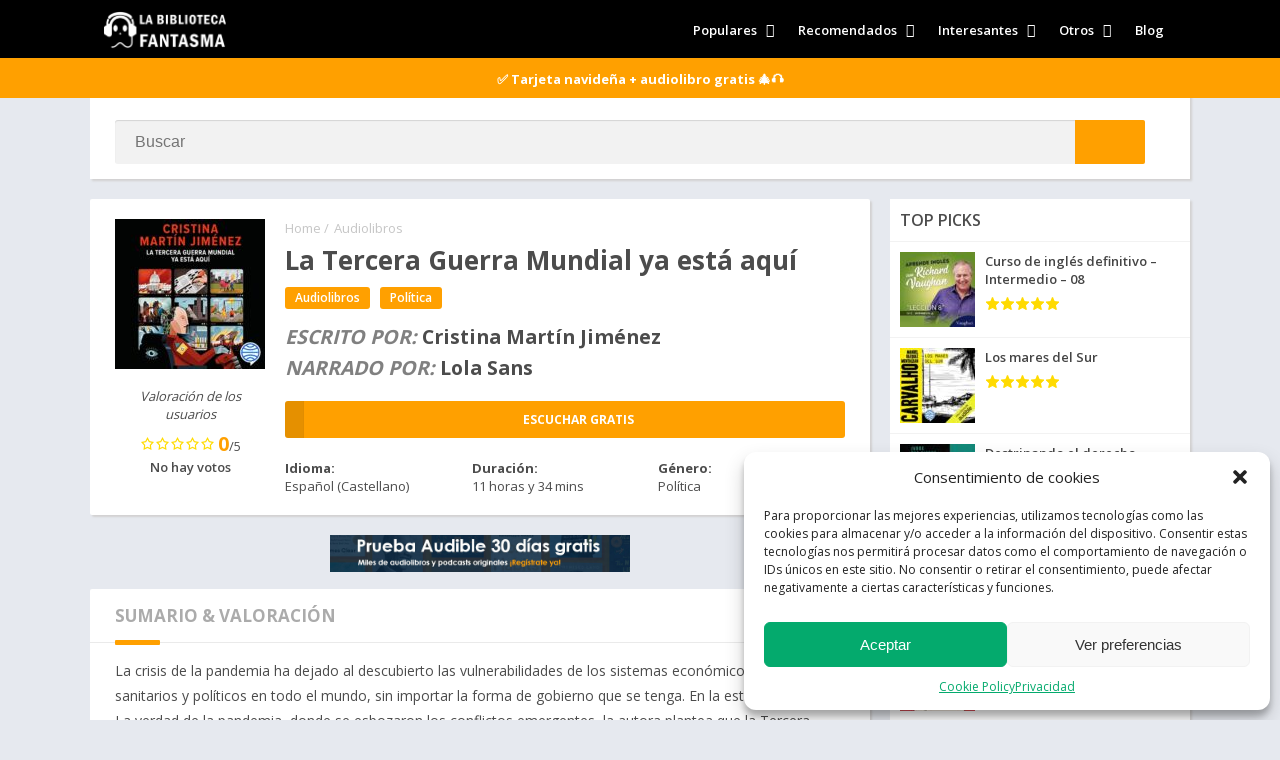

--- FILE ---
content_type: text/html; charset=UTF-8
request_url: https://labibliotecafantasma.es/audiolibros/audiolibro-1003605/
body_size: 38766
content:
<!doctype html><html lang="es" prefix="og: https://ogp.me/ns#"><head><meta charset="UTF-8"><meta http-equiv="X-UA-Compatible" content="IE=edge"><meta name="viewport" content="width=device-width, initial-scale=1.0"><link rel="pingback" href="https://labibliotecafantasma.es/xmlrpc.php"><link rel="preload" as="style" href="https://labibliotecafantasma.es/wp-content/themes/appyn-child/style.min.css?ver=2.0.7"/><link rel="preload" as="font" type="font/woff2" crossorigin href="//maxcdn.bootstrapcdn.com/font-awesome/4.7.0/fonts/fontawesome-webfont.woff2?v=4.7.0"/><link rel="preload" as="font" type="font/woff2" crossorigin href="https://fonts.gstatic.com/s/opensans/v20/mem5YaGs126MiZpBA-UNirkOUuhpKKSTjw.woff2"/><link rel="preload" as="font" type="font/woff2" crossorigin href="https://fonts.gstatic.com/s/opensans/v20/mem5YaGs126MiZpBA-UN_r8OUuhpKKSTjw.woff2"/><link rel="preload" as="font" type="font/woff2" crossorigin href="https://fonts.gstatic.com/s/opensans/v20/mem5YaGs126MiZpBA-UN7rgOUuhpKKSTjw.woff2"/><link rel="preload" as="font" type="font/woff2" crossorigin href="https://fonts.gstatic.com/s/opensans/v20/mem8YaGs126MiZpBA-UFVZ0bf8pkAg.woff2"/><link rel="preload" as="script" href="https://labibliotecafantasma.es/wp-content/themes/appyn-child/assets/js/js.min.js?ver=2.0.7" /><link rel="preload" as="script" href="https://labibliotecafantasma.es/wp-content/plugins/complianz-gdpr/cookiebanner/js/complianz.min.js?ver=1766057782" /><meta name="theme-color" content="#ffa000"><script data-optimized="1" src="[data-uri]" defer></script><script type="application/ld+json">{
					"@context": "https://schema.org",
					"@type": "BreadcrumbList",
					"itemListElement": [{
					"@type": "ListItem",
					"position": 1,
					"name": "Audiolibros",
					"item": "https://labibliotecafantasma.es/audiolibros/"
				}]
				}</script> <title>La Tercera Guerra Mundial ya está aquí Audiolibro Gratis | La Biblioteca Fantasma</title><meta name="description" content="Descubre tu próxima gran historia en La Biblioteca Fantasma. Empieza con una prueba gratuita en Audible y disfruta de tu primer libro gratis."/><meta name="robots" content="follow, index, max-image-preview:large"/><link rel="canonical" href="https://labibliotecafantasma.es/audiolibros/audiolibro-1003605/" /><meta property="og:locale" content="es_ES" /><meta property="og:type" content="article" /><meta property="og:title" content="La Tercera Guerra Mundial ya está aquí Audiolibro Gratis | La Biblioteca Fantasma" /><meta property="og:description" content="Descubre tu próxima gran historia en La Biblioteca Fantasma. Empieza con una prueba gratuita en Audible y disfruta de tu primer libro gratis." /><meta property="og:url" content="https://labibliotecafantasma.es/audiolibros/audiolibro-1003605/" /><meta property="og:site_name" content="La Biblioteca Fantasma" /><meta property="article:tag" content="Cristina Martín Jiménez" /><meta property="article:section" content="Audiolibros" /><meta property="og:updated_time" content="2025-05-24T23:32:29+00:00" /><meta property="og:image" content="https://labibliotecafantasma.es/wp-content/uploads/2023/11/51aybKwDWpL._SL500_.jpg" /><meta property="og:image:secure_url" content="https://labibliotecafantasma.es/wp-content/uploads/2023/11/51aybKwDWpL._SL500_.jpg" /><meta property="og:image:width" content="500" /><meta property="og:image:height" content="500" /><meta property="og:image:alt" content="La Tercera Guerra Mundial ya está aquí" /><meta property="og:image:type" content="image/jpeg" /><meta name="twitter:card" content="summary_large_image" /><meta name="twitter:title" content="La Tercera Guerra Mundial ya está aquí Audiolibro Gratis | La Biblioteca Fantasma" /><meta name="twitter:description" content="Descubre tu próxima gran historia en La Biblioteca Fantasma. Empieza con una prueba gratuita en Audible y disfruta de tu primer libro gratis." /><meta name="twitter:image" content="https://labibliotecafantasma.es/wp-content/uploads/2023/11/51aybKwDWpL._SL500_.jpg" /><meta name="twitter:label1" content="Escrito por" /><meta name="twitter:data1" content="La Biblioteca Fantasma" /><meta name="twitter:label2" content="Tiempo de lectura" /><meta name="twitter:data2" content="1 minuto" /><link rel="preload" as="script" href="https://labibliotecafantasma.es/wp-includes/js/jquery/jquery.min.js?ver="/><link rel="preload" as="script" href="https://labibliotecafantasma.es/wp-includes/js/jquery/jquery-migrate.min.js?ver="/><link rel="alternate" type="application/rss+xml" title="La Biblioteca Fantasma &raquo; Comentario La Tercera Guerra Mundial ya está aquí del feed" href="https://labibliotecafantasma.es/audiolibros/audiolibro-1003605/feed/" /><link data-optimized="2" rel="stylesheet" href="https://labibliotecafantasma.es/wp-content/litespeed/css/2d1c02f241d4b6ffb41514d72da38f08.css?ver=8b8e5" /> <script type="text/javascript" src="https://labibliotecafantasma.es/wp-includes/js/jquery/jquery.min.js?ver=3.7.1" id="jquery-core-js"></script> <script data-optimized="1" type="text/javascript" src="https://labibliotecafantasma.es/wp-content/litespeed/js/0afd305705bac46db718f511b54526e5.js?ver=79f82" id="jquery-migrate-js" defer data-deferred="1"></script> <link rel="icon" href="https://labibliotecafantasma.es/wp-content/uploads/2023/11/favicon_fantasma_audiolibro-2.jpg"><style>@charset "UTF-8";.wp-block-accordion{box-sizing:border-box}.wp-block-accordion-item.is-open>.wp-block-accordion-heading .wp-block-accordion-heading__toggle-icon{transform:rotate(45deg)}@media (prefers-reduced-motion:no-preference){.wp-block-accordion-item{transition:grid-template-rows .3s ease-out}.wp-block-accordion-item>.wp-block-accordion-heading .wp-block-accordion-heading__toggle-icon{transition:transform .2s ease-in-out}}.wp-block-accordion-heading{margin:0}.wp-block-accordion-heading__toggle{align-items:center;background-color:inherit!important;border:none;color:inherit!important;cursor:pointer;display:flex;font-family:inherit;font-size:inherit;font-style:inherit;font-weight:inherit;letter-spacing:inherit;line-height:inherit;overflow:hidden;padding:var(--wp--preset--spacing--20,1em) 0;text-align:inherit;text-decoration:inherit;text-transform:inherit;width:100%;word-spacing:inherit}.wp-block-accordion-heading__toggle:not(:focus-visible){outline:none}.wp-block-accordion-heading__toggle:focus,.wp-block-accordion-heading__toggle:hover{background-color:inherit!important;border:none;box-shadow:none;color:inherit;padding:var(--wp--preset--spacing--20,1em) 0;text-decoration:none}.wp-block-accordion-heading__toggle:focus-visible{outline:auto;outline-offset:0}.wp-block-accordion-heading__toggle:hover .wp-block-accordion-heading__toggle-title{text-decoration:underline}.wp-block-accordion-heading__toggle-title{flex:1}.wp-block-accordion-heading__toggle-icon{align-items:center;display:flex;height:1.2em;justify-content:center;width:1.2em}.wp-block-accordion-panel[aria-hidden=true],.wp-block-accordion-panel[inert]{display:none;margin-block-start:0}.wp-block-archives{box-sizing:border-box}.wp-block-archives-dropdown label{display:block}.wp-block-avatar{line-height:0}.wp-block-avatar,.wp-block-avatar img{box-sizing:border-box}.wp-block-avatar.aligncenter{text-align:center}.wp-block-audio{box-sizing:border-box}.wp-block-audio :where(figcaption){margin-bottom:1em;margin-top:.5em}.wp-block-audio audio{min-width:300px;width:100%}.wp-block-breadcrumbs{box-sizing:border-box}.wp-block-breadcrumbs ol{flex-wrap:wrap;list-style:none}.wp-block-breadcrumbs li,.wp-block-breadcrumbs ol{align-items:center;display:flex;margin:0;padding:0}.wp-block-breadcrumbs li:not(:last-child):after{content:var(--separator,"/");margin:0 .5em;opacity:.7}.wp-block-breadcrumbs span{color:inherit}.wp-block-button__link{align-content:center;box-sizing:border-box;cursor:pointer;display:inline-block;height:100%;text-align:center;word-break:break-word}.wp-block-button__link.aligncenter{text-align:center}.wp-block-button__link.alignright{text-align:right}:where(.wp-block-button__link){border-radius:9999px;box-shadow:none;padding:calc(.667em + 2px) calc(1.333em + 2px);text-decoration:none}.wp-block-button[style*=text-decoration] .wp-block-button__link{text-decoration:inherit}.wp-block-buttons>.wp-block-button.has-custom-width{max-width:none}.wp-block-buttons>.wp-block-button.has-custom-width .wp-block-button__link{width:100%}.wp-block-buttons>.wp-block-button.has-custom-font-size .wp-block-button__link{font-size:inherit}.wp-block-buttons>.wp-block-button.wp-block-button__width-25{width:calc(25% - var(--wp--style--block-gap, .5em)*.75)}.wp-block-buttons>.wp-block-button.wp-block-button__width-50{width:calc(50% - var(--wp--style--block-gap, .5em)*.5)}.wp-block-buttons>.wp-block-button.wp-block-button__width-75{width:calc(75% - var(--wp--style--block-gap, .5em)*.25)}.wp-block-buttons>.wp-block-button.wp-block-button__width-100{flex-basis:100%;width:100%}.wp-block-buttons.is-vertical>.wp-block-button.wp-block-button__width-25{width:25%}.wp-block-buttons.is-vertical>.wp-block-button.wp-block-button__width-50{width:50%}.wp-block-buttons.is-vertical>.wp-block-button.wp-block-button__width-75{width:75%}.wp-block-button.is-style-squared,.wp-block-button__link.wp-block-button.is-style-squared{border-radius:0}.wp-block-button.no-border-radius,.wp-block-button__link.no-border-radius{border-radius:0!important}:root :where(.wp-block-button .wp-block-button__link.is-style-outline),:root :where(.wp-block-button.is-style-outline>.wp-block-button__link){border:2px solid;padding:.667em 1.333em}:root :where(.wp-block-button .wp-block-button__link.is-style-outline:not(.has-text-color)),:root :where(.wp-block-button.is-style-outline>.wp-block-button__link:not(.has-text-color)){color:currentColor}:root :where(.wp-block-button .wp-block-button__link.is-style-outline:not(.has-background)),:root :where(.wp-block-button.is-style-outline>.wp-block-button__link:not(.has-background)){background-color:initial;background-image:none}.wp-block-buttons{box-sizing:border-box}.wp-block-buttons.is-vertical{flex-direction:column}.wp-block-buttons.is-vertical>.wp-block-button:last-child{margin-bottom:0}.wp-block-buttons>.wp-block-button{display:inline-block;margin:0}.wp-block-buttons.is-content-justification-left{justify-content:flex-start}.wp-block-buttons.is-content-justification-left.is-vertical{align-items:flex-start}.wp-block-buttons.is-content-justification-center{justify-content:center}.wp-block-buttons.is-content-justification-center.is-vertical{align-items:center}.wp-block-buttons.is-content-justification-right{justify-content:flex-end}.wp-block-buttons.is-content-justification-right.is-vertical{align-items:flex-end}.wp-block-buttons.is-content-justification-space-between{justify-content:space-between}.wp-block-buttons.aligncenter{text-align:center}.wp-block-buttons:not(.is-content-justification-space-between,.is-content-justification-right,.is-content-justification-left,.is-content-justification-center) .wp-block-button.aligncenter{margin-left:auto;margin-right:auto;width:100%}.wp-block-buttons[style*=text-decoration] .wp-block-button,.wp-block-buttons[style*=text-decoration] .wp-block-button__link{text-decoration:inherit}.wp-block-buttons.has-custom-font-size .wp-block-button__link{font-size:inherit}.wp-block-buttons .wp-block-button__link{width:100%}.wp-block-button.aligncenter,.wp-block-calendar{text-align:center}.wp-block-calendar td,.wp-block-calendar th{border:1px solid;padding:.25em}.wp-block-calendar th{font-weight:400}.wp-block-calendar caption{background-color:inherit}.wp-block-calendar table{border-collapse:collapse;width:100%}.wp-block-calendar table.has-background th{background-color:inherit}.wp-block-calendar table.has-text-color th{color:inherit}.wp-block-calendar :where(table:not(.has-text-color)){color:#40464d}.wp-block-calendar :where(table:not(.has-text-color)) td,.wp-block-calendar :where(table:not(.has-text-color)) th{border-color:#ddd}:where(.wp-block-calendar table:not(.has-background) th){background:#ddd}.wp-block-categories{box-sizing:border-box}.wp-block-categories.alignleft{margin-right:2em}.wp-block-categories.alignright{margin-left:2em}.wp-block-categories.wp-block-categories-dropdown.aligncenter{text-align:center}.wp-block-categories .wp-block-categories__label{display:block;width:100%}.wp-block-code{box-sizing:border-box}.wp-block-code code{
  /*!rtl:begin:ignore*/direction:ltr;display:block;font-family:inherit;overflow-wrap:break-word;text-align:initial;white-space:pre-wrap
  /*!rtl:end:ignore*/}.wp-block-columns{box-sizing:border-box;display:flex;flex-wrap:wrap!important}@media (min-width:782px){.wp-block-columns{flex-wrap:nowrap!important}}.wp-block-columns{align-items:normal!important}.wp-block-columns.are-vertically-aligned-top{align-items:flex-start}.wp-block-columns.are-vertically-aligned-center{align-items:center}.wp-block-columns.are-vertically-aligned-bottom{align-items:flex-end}@media (max-width:781px){.wp-block-columns:not(.is-not-stacked-on-mobile)>.wp-block-column{flex-basis:100%!important}}@media (min-width:782px){.wp-block-columns:not(.is-not-stacked-on-mobile)>.wp-block-column{flex-basis:0;flex-grow:1}.wp-block-columns:not(.is-not-stacked-on-mobile)>.wp-block-column[style*=flex-basis]{flex-grow:0}}.wp-block-columns.is-not-stacked-on-mobile{flex-wrap:nowrap!important}.wp-block-columns.is-not-stacked-on-mobile>.wp-block-column{flex-basis:0;flex-grow:1}.wp-block-columns.is-not-stacked-on-mobile>.wp-block-column[style*=flex-basis]{flex-grow:0}:where(.wp-block-columns){margin-bottom:1.75em}:where(.wp-block-columns.has-background){padding:1.25em 2.375em}.wp-block-column{flex-grow:1;min-width:0;overflow-wrap:break-word;word-break:break-word}.wp-block-column.is-vertically-aligned-top{align-self:flex-start}.wp-block-column.is-vertically-aligned-center{align-self:center}.wp-block-column.is-vertically-aligned-bottom{align-self:flex-end}.wp-block-column.is-vertically-aligned-stretch{align-self:stretch}.wp-block-column.is-vertically-aligned-bottom,.wp-block-column.is-vertically-aligned-center,.wp-block-column.is-vertically-aligned-top{width:100%}.wp-block-post-comments{box-sizing:border-box}.wp-block-post-comments .alignleft{float:left}.wp-block-post-comments .alignright{float:right}.wp-block-post-comments .navigation:after{clear:both;content:"";display:table}.wp-block-post-comments .commentlist{clear:both;list-style:none;margin:0;padding:0}.wp-block-post-comments .commentlist .comment{min-height:2.25em;padding-left:3.25em}.wp-block-post-comments .commentlist .comment p{font-size:1em;line-height:1.8;margin:1em 0}.wp-block-post-comments .commentlist .children{list-style:none;margin:0;padding:0}.wp-block-post-comments .comment-author{line-height:1.5}.wp-block-post-comments .comment-author .avatar{border-radius:1.5em;display:block;float:left;height:2.5em;margin-right:.75em;margin-top:.5em;width:2.5em}.wp-block-post-comments .comment-author cite{font-style:normal}.wp-block-post-comments .comment-meta{font-size:.875em;line-height:1.5}.wp-block-post-comments .comment-meta b{font-weight:400}.wp-block-post-comments .comment-meta .comment-awaiting-moderation{display:block;margin-bottom:1em;margin-top:1em}.wp-block-post-comments .comment-body .commentmetadata{font-size:.875em}.wp-block-post-comments .comment-form-author label,.wp-block-post-comments .comment-form-comment label,.wp-block-post-comments .comment-form-email label,.wp-block-post-comments .comment-form-url label{display:block;margin-bottom:.25em}.wp-block-post-comments .comment-form input:not([type=submit]):not([type=checkbox]),.wp-block-post-comments .comment-form textarea{box-sizing:border-box;display:block;width:100%}.wp-block-post-comments .comment-form-cookies-consent{display:flex;gap:.25em}.wp-block-post-comments .comment-form-cookies-consent #wp-comment-cookies-consent{margin-top:.35em}.wp-block-post-comments .comment-reply-title{margin-bottom:0}.wp-block-post-comments .comment-reply-title :where(small){font-size:var(--wp--preset--font-size--medium,smaller);margin-left:.5em}.wp-block-post-comments .reply{font-size:.875em;margin-bottom:1.4em}.wp-block-post-comments input:not([type=submit]),.wp-block-post-comments textarea{border:1px solid #949494;font-family:inherit;font-size:1em}.wp-block-post-comments input:not([type=submit]):not([type=checkbox]),.wp-block-post-comments textarea{padding:calc(.667em + 2px)}:where(.wp-block-post-comments input[type=submit]){border:none}.wp-block-comments{box-sizing:border-box}.wp-block-comments-pagination>.wp-block-comments-pagination-next,.wp-block-comments-pagination>.wp-block-comments-pagination-numbers,.wp-block-comments-pagination>.wp-block-comments-pagination-previous{font-size:inherit}.wp-block-comments-pagination .wp-block-comments-pagination-previous-arrow{display:inline-block;margin-right:1ch}.wp-block-comments-pagination .wp-block-comments-pagination-previous-arrow:not(.is-arrow-chevron){transform:scaleX(1)}.wp-block-comments-pagination .wp-block-comments-pagination-next-arrow{display:inline-block;margin-left:1ch}.wp-block-comments-pagination .wp-block-comments-pagination-next-arrow:not(.is-arrow-chevron){transform:scaleX(1)}.wp-block-comments-pagination.aligncenter{justify-content:center}.wp-block-comment-template{box-sizing:border-box;list-style:none;margin-bottom:0;max-width:100%;padding:0}.wp-block-comment-template li{clear:both}.wp-block-comment-template ol{list-style:none;margin-bottom:0;max-width:100%;padding-left:2rem}.wp-block-comment-template.alignleft{float:left}.wp-block-comment-template.aligncenter{margin-left:auto;margin-right:auto;width:fit-content}.wp-block-comment-template.alignright{float:right}.wp-block-comment-date{box-sizing:border-box}.comment-awaiting-moderation{display:block;font-size:.875em;line-height:1.5}.wp-block-comment-author-name,.wp-block-comment-content,.wp-block-comment-edit-link,.wp-block-comment-reply-link{box-sizing:border-box}.wp-block-cover,.wp-block-cover-image{align-items:center;background-position:50%;box-sizing:border-box;display:flex;justify-content:center;min-height:430px;overflow:hidden;overflow:clip;padding:1em;position:relative}.wp-block-cover .has-background-dim:not([class*=-background-color]),.wp-block-cover-image .has-background-dim:not([class*=-background-color]),.wp-block-cover-image.has-background-dim:not([class*=-background-color]),.wp-block-cover.has-background-dim:not([class*=-background-color]){background-color:#000}.wp-block-cover .has-background-dim.has-background-gradient,.wp-block-cover-image .has-background-dim.has-background-gradient{background-color:initial}.wp-block-cover-image.has-background-dim:before,.wp-block-cover.has-background-dim:before{background-color:inherit;content:""}.wp-block-cover .wp-block-cover__background,.wp-block-cover .wp-block-cover__gradient-background,.wp-block-cover-image .wp-block-cover__background,.wp-block-cover-image .wp-block-cover__gradient-background,.wp-block-cover-image.has-background-dim:not(.has-background-gradient):before,.wp-block-cover.has-background-dim:not(.has-background-gradient):before{bottom:0;left:0;opacity:.5;position:absolute;right:0;top:0}.wp-block-cover-image.has-background-dim.has-background-dim-10 .wp-block-cover__background,.wp-block-cover-image.has-background-dim.has-background-dim-10 .wp-block-cover__gradient-background,.wp-block-cover-image.has-background-dim.has-background-dim-10:not(.has-background-gradient):before,.wp-block-cover.has-background-dim.has-background-dim-10 .wp-block-cover__background,.wp-block-cover.has-background-dim.has-background-dim-10 .wp-block-cover__gradient-background,.wp-block-cover.has-background-dim.has-background-dim-10:not(.has-background-gradient):before{opacity:.1}.wp-block-cover-image.has-background-dim.has-background-dim-20 .wp-block-cover__background,.wp-block-cover-image.has-background-dim.has-background-dim-20 .wp-block-cover__gradient-background,.wp-block-cover-image.has-background-dim.has-background-dim-20:not(.has-background-gradient):before,.wp-block-cover.has-background-dim.has-background-dim-20 .wp-block-cover__background,.wp-block-cover.has-background-dim.has-background-dim-20 .wp-block-cover__gradient-background,.wp-block-cover.has-background-dim.has-background-dim-20:not(.has-background-gradient):before{opacity:.2}.wp-block-cover-image.has-background-dim.has-background-dim-30 .wp-block-cover__background,.wp-block-cover-image.has-background-dim.has-background-dim-30 .wp-block-cover__gradient-background,.wp-block-cover-image.has-background-dim.has-background-dim-30:not(.has-background-gradient):before,.wp-block-cover.has-background-dim.has-background-dim-30 .wp-block-cover__background,.wp-block-cover.has-background-dim.has-background-dim-30 .wp-block-cover__gradient-background,.wp-block-cover.has-background-dim.has-background-dim-30:not(.has-background-gradient):before{opacity:.3}.wp-block-cover-image.has-background-dim.has-background-dim-40 .wp-block-cover__background,.wp-block-cover-image.has-background-dim.has-background-dim-40 .wp-block-cover__gradient-background,.wp-block-cover-image.has-background-dim.has-background-dim-40:not(.has-background-gradient):before,.wp-block-cover.has-background-dim.has-background-dim-40 .wp-block-cover__background,.wp-block-cover.has-background-dim.has-background-dim-40 .wp-block-cover__gradient-background,.wp-block-cover.has-background-dim.has-background-dim-40:not(.has-background-gradient):before{opacity:.4}.wp-block-cover-image.has-background-dim.has-background-dim-50 .wp-block-cover__background,.wp-block-cover-image.has-background-dim.has-background-dim-50 .wp-block-cover__gradient-background,.wp-block-cover-image.has-background-dim.has-background-dim-50:not(.has-background-gradient):before,.wp-block-cover.has-background-dim.has-background-dim-50 .wp-block-cover__background,.wp-block-cover.has-background-dim.has-background-dim-50 .wp-block-cover__gradient-background,.wp-block-cover.has-background-dim.has-background-dim-50:not(.has-background-gradient):before{opacity:.5}.wp-block-cover-image.has-background-dim.has-background-dim-60 .wp-block-cover__background,.wp-block-cover-image.has-background-dim.has-background-dim-60 .wp-block-cover__gradient-background,.wp-block-cover-image.has-background-dim.has-background-dim-60:not(.has-background-gradient):before,.wp-block-cover.has-background-dim.has-background-dim-60 .wp-block-cover__background,.wp-block-cover.has-background-dim.has-background-dim-60 .wp-block-cover__gradient-background,.wp-block-cover.has-background-dim.has-background-dim-60:not(.has-background-gradient):before{opacity:.6}.wp-block-cover-image.has-background-dim.has-background-dim-70 .wp-block-cover__background,.wp-block-cover-image.has-background-dim.has-background-dim-70 .wp-block-cover__gradient-background,.wp-block-cover-image.has-background-dim.has-background-dim-70:not(.has-background-gradient):before,.wp-block-cover.has-background-dim.has-background-dim-70 .wp-block-cover__background,.wp-block-cover.has-background-dim.has-background-dim-70 .wp-block-cover__gradient-background,.wp-block-cover.has-background-dim.has-background-dim-70:not(.has-background-gradient):before{opacity:.7}.wp-block-cover-image.has-background-dim.has-background-dim-80 .wp-block-cover__background,.wp-block-cover-image.has-background-dim.has-background-dim-80 .wp-block-cover__gradient-background,.wp-block-cover-image.has-background-dim.has-background-dim-80:not(.has-background-gradient):before,.wp-block-cover.has-background-dim.has-background-dim-80 .wp-block-cover__background,.wp-block-cover.has-background-dim.has-background-dim-80 .wp-block-cover__gradient-background,.wp-block-cover.has-background-dim.has-background-dim-80:not(.has-background-gradient):before{opacity:.8}.wp-block-cover-image.has-background-dim.has-background-dim-90 .wp-block-cover__background,.wp-block-cover-image.has-background-dim.has-background-dim-90 .wp-block-cover__gradient-background,.wp-block-cover-image.has-background-dim.has-background-dim-90:not(.has-background-gradient):before,.wp-block-cover.has-background-dim.has-background-dim-90 .wp-block-cover__background,.wp-block-cover.has-background-dim.has-background-dim-90 .wp-block-cover__gradient-background,.wp-block-cover.has-background-dim.has-background-dim-90:not(.has-background-gradient):before{opacity:.9}.wp-block-cover-image.has-background-dim.has-background-dim-100 .wp-block-cover__background,.wp-block-cover-image.has-background-dim.has-background-dim-100 .wp-block-cover__gradient-background,.wp-block-cover-image.has-background-dim.has-background-dim-100:not(.has-background-gradient):before,.wp-block-cover.has-background-dim.has-background-dim-100 .wp-block-cover__background,.wp-block-cover.has-background-dim.has-background-dim-100 .wp-block-cover__gradient-background,.wp-block-cover.has-background-dim.has-background-dim-100:not(.has-background-gradient):before{opacity:1}.wp-block-cover .wp-block-cover__background.has-background-dim.has-background-dim-0,.wp-block-cover .wp-block-cover__gradient-background.has-background-dim.has-background-dim-0,.wp-block-cover-image .wp-block-cover__background.has-background-dim.has-background-dim-0,.wp-block-cover-image .wp-block-cover__gradient-background.has-background-dim.has-background-dim-0{opacity:0}.wp-block-cover .wp-block-cover__background.has-background-dim.has-background-dim-10,.wp-block-cover .wp-block-cover__gradient-background.has-background-dim.has-background-dim-10,.wp-block-cover-image .wp-block-cover__background.has-background-dim.has-background-dim-10,.wp-block-cover-image .wp-block-cover__gradient-background.has-background-dim.has-background-dim-10{opacity:.1}.wp-block-cover .wp-block-cover__background.has-background-dim.has-background-dim-20,.wp-block-cover .wp-block-cover__gradient-background.has-background-dim.has-background-dim-20,.wp-block-cover-image .wp-block-cover__background.has-background-dim.has-background-dim-20,.wp-block-cover-image .wp-block-cover__gradient-background.has-background-dim.has-background-dim-20{opacity:.2}.wp-block-cover .wp-block-cover__background.has-background-dim.has-background-dim-30,.wp-block-cover .wp-block-cover__gradient-background.has-background-dim.has-background-dim-30,.wp-block-cover-image .wp-block-cover__background.has-background-dim.has-background-dim-30,.wp-block-cover-image .wp-block-cover__gradient-background.has-background-dim.has-background-dim-30{opacity:.3}.wp-block-cover .wp-block-cover__background.has-background-dim.has-background-dim-40,.wp-block-cover .wp-block-cover__gradient-background.has-background-dim.has-background-dim-40,.wp-block-cover-image .wp-block-cover__background.has-background-dim.has-background-dim-40,.wp-block-cover-image .wp-block-cover__gradient-background.has-background-dim.has-background-dim-40{opacity:.4}.wp-block-cover .wp-block-cover__background.has-background-dim.has-background-dim-50,.wp-block-cover .wp-block-cover__gradient-background.has-background-dim.has-background-dim-50,.wp-block-cover-image .wp-block-cover__background.has-background-dim.has-background-dim-50,.wp-block-cover-image .wp-block-cover__gradient-background.has-background-dim.has-background-dim-50{opacity:.5}.wp-block-cover .wp-block-cover__background.has-background-dim.has-background-dim-60,.wp-block-cover .wp-block-cover__gradient-background.has-background-dim.has-background-dim-60,.wp-block-cover-image .wp-block-cover__background.has-background-dim.has-background-dim-60,.wp-block-cover-image .wp-block-cover__gradient-background.has-background-dim.has-background-dim-60{opacity:.6}.wp-block-cover .wp-block-cover__background.has-background-dim.has-background-dim-70,.wp-block-cover .wp-block-cover__gradient-background.has-background-dim.has-background-dim-70,.wp-block-cover-image .wp-block-cover__background.has-background-dim.has-background-dim-70,.wp-block-cover-image .wp-block-cover__gradient-background.has-background-dim.has-background-dim-70{opacity:.7}.wp-block-cover .wp-block-cover__background.has-background-dim.has-background-dim-80,.wp-block-cover .wp-block-cover__gradient-background.has-background-dim.has-background-dim-80,.wp-block-cover-image .wp-block-cover__background.has-background-dim.has-background-dim-80,.wp-block-cover-image .wp-block-cover__gradient-background.has-background-dim.has-background-dim-80{opacity:.8}.wp-block-cover .wp-block-cover__background.has-background-dim.has-background-dim-90,.wp-block-cover .wp-block-cover__gradient-background.has-background-dim.has-background-dim-90,.wp-block-cover-image .wp-block-cover__background.has-background-dim.has-background-dim-90,.wp-block-cover-image .wp-block-cover__gradient-background.has-background-dim.has-background-dim-90{opacity:.9}.wp-block-cover .wp-block-cover__background.has-background-dim.has-background-dim-100,.wp-block-cover .wp-block-cover__gradient-background.has-background-dim.has-background-dim-100,.wp-block-cover-image .wp-block-cover__background.has-background-dim.has-background-dim-100,.wp-block-cover-image .wp-block-cover__gradient-background.has-background-dim.has-background-dim-100{opacity:1}.wp-block-cover-image.alignleft,.wp-block-cover-image.alignright,.wp-block-cover.alignleft,.wp-block-cover.alignright{max-width:420px;width:100%}.wp-block-cover-image.aligncenter,.wp-block-cover-image.alignleft,.wp-block-cover-image.alignright,.wp-block-cover.aligncenter,.wp-block-cover.alignleft,.wp-block-cover.alignright{display:flex}.wp-block-cover .wp-block-cover__inner-container,.wp-block-cover-image .wp-block-cover__inner-container{color:inherit;position:relative;width:100%}.wp-block-cover-image.is-position-top-left,.wp-block-cover.is-position-top-left{align-items:flex-start;justify-content:flex-start}.wp-block-cover-image.is-position-top-center,.wp-block-cover.is-position-top-center{align-items:flex-start;justify-content:center}.wp-block-cover-image.is-position-top-right,.wp-block-cover.is-position-top-right{align-items:flex-start;justify-content:flex-end}.wp-block-cover-image.is-position-center-left,.wp-block-cover.is-position-center-left{align-items:center;justify-content:flex-start}.wp-block-cover-image.is-position-center-center,.wp-block-cover.is-position-center-center{align-items:center;justify-content:center}.wp-block-cover-image.is-position-center-right,.wp-block-cover.is-position-center-right{align-items:center;justify-content:flex-end}.wp-block-cover-image.is-position-bottom-left,.wp-block-cover.is-position-bottom-left{align-items:flex-end;justify-content:flex-start}.wp-block-cover-image.is-position-bottom-center,.wp-block-cover.is-position-bottom-center{align-items:flex-end;justify-content:center}.wp-block-cover-image.is-position-bottom-right,.wp-block-cover.is-position-bottom-right{align-items:flex-end;justify-content:flex-end}.wp-block-cover-image.has-custom-content-position.has-custom-content-position .wp-block-cover__inner-container,.wp-block-cover.has-custom-content-position.has-custom-content-position .wp-block-cover__inner-container{margin:0}.wp-block-cover-image.has-custom-content-position.has-custom-content-position.is-position-bottom-left .wp-block-cover__inner-container,.wp-block-cover-image.has-custom-content-position.has-custom-content-position.is-position-bottom-right .wp-block-cover__inner-container,.wp-block-cover-image.has-custom-content-position.has-custom-content-position.is-position-center-left .wp-block-cover__inner-container,.wp-block-cover-image.has-custom-content-position.has-custom-content-position.is-position-center-right .wp-block-cover__inner-container,.wp-block-cover-image.has-custom-content-position.has-custom-content-position.is-position-top-left .wp-block-cover__inner-container,.wp-block-cover-image.has-custom-content-position.has-custom-content-position.is-position-top-right .wp-block-cover__inner-container,.wp-block-cover.has-custom-content-position.has-custom-content-position.is-position-bottom-left .wp-block-cover__inner-container,.wp-block-cover.has-custom-content-position.has-custom-content-position.is-position-bottom-right .wp-block-cover__inner-container,.wp-block-cover.has-custom-content-position.has-custom-content-position.is-position-center-left .wp-block-cover__inner-container,.wp-block-cover.has-custom-content-position.has-custom-content-position.is-position-center-right .wp-block-cover__inner-container,.wp-block-cover.has-custom-content-position.has-custom-content-position.is-position-top-left .wp-block-cover__inner-container,.wp-block-cover.has-custom-content-position.has-custom-content-position.is-position-top-right .wp-block-cover__inner-container{margin:0;width:auto}.wp-block-cover .wp-block-cover__image-background,.wp-block-cover video.wp-block-cover__video-background,.wp-block-cover-image .wp-block-cover__image-background,.wp-block-cover-image video.wp-block-cover__video-background{border:none;bottom:0;box-shadow:none;height:100%;left:0;margin:0;max-height:none;max-width:none;object-fit:cover;outline:none;padding:0;position:absolute;right:0;top:0;width:100%}.wp-block-cover-image.has-parallax,.wp-block-cover.has-parallax,.wp-block-cover__image-background.has-parallax,video.wp-block-cover__video-background.has-parallax{background-attachment:fixed;background-repeat:no-repeat;background-size:cover}@supports (-webkit-touch-callout:inherit){.wp-block-cover-image.has-parallax,.wp-block-cover.has-parallax,.wp-block-cover__image-background.has-parallax,video.wp-block-cover__video-background.has-parallax{background-attachment:scroll}}@media (prefers-reduced-motion:reduce){.wp-block-cover-image.has-parallax,.wp-block-cover.has-parallax,.wp-block-cover__image-background.has-parallax,video.wp-block-cover__video-background.has-parallax{background-attachment:scroll}}.wp-block-cover-image.is-repeated,.wp-block-cover.is-repeated,.wp-block-cover__image-background.is-repeated,video.wp-block-cover__video-background.is-repeated{background-repeat:repeat;background-size:auto}.wp-block-cover-image-text,.wp-block-cover-image-text a,.wp-block-cover-image-text a:active,.wp-block-cover-image-text a:focus,.wp-block-cover-image-text a:hover,.wp-block-cover-text,.wp-block-cover-text a,.wp-block-cover-text a:active,.wp-block-cover-text a:focus,.wp-block-cover-text a:hover,section.wp-block-cover-image h2,section.wp-block-cover-image h2 a,section.wp-block-cover-image h2 a:active,section.wp-block-cover-image h2 a:focus,section.wp-block-cover-image h2 a:hover{color:#fff}.wp-block-cover-image .wp-block-cover.has-left-content{justify-content:flex-start}.wp-block-cover-image .wp-block-cover.has-right-content{justify-content:flex-end}.wp-block-cover-image.has-left-content .wp-block-cover-image-text,.wp-block-cover.has-left-content .wp-block-cover-text,section.wp-block-cover-image.has-left-content>h2{margin-left:0;text-align:left}.wp-block-cover-image.has-right-content .wp-block-cover-image-text,.wp-block-cover.has-right-content .wp-block-cover-text,section.wp-block-cover-image.has-right-content>h2{margin-right:0;text-align:right}.wp-block-cover .wp-block-cover-text,.wp-block-cover-image .wp-block-cover-image-text,section.wp-block-cover-image>h2{font-size:2em;line-height:1.25;margin-bottom:0;max-width:840px;padding:.44em;text-align:center;z-index:1}:where(.wp-block-cover-image:not(.has-text-color)),:where(.wp-block-cover:not(.has-text-color)){color:#fff}:where(.wp-block-cover-image.is-light:not(.has-text-color)),:where(.wp-block-cover.is-light:not(.has-text-color)){color:#000}:root :where(.wp-block-cover h1:not(.has-text-color)),:root :where(.wp-block-cover h2:not(.has-text-color)),:root :where(.wp-block-cover h3:not(.has-text-color)),:root :where(.wp-block-cover h4:not(.has-text-color)),:root :where(.wp-block-cover h5:not(.has-text-color)),:root :where(.wp-block-cover h6:not(.has-text-color)),:root :where(.wp-block-cover p:not(.has-text-color)){color:inherit}body:not(.editor-styles-wrapper) .wp-block-cover:not(.wp-block-cover:has(.wp-block-cover__background+.wp-block-cover__inner-container)) .wp-block-cover__image-background,body:not(.editor-styles-wrapper) .wp-block-cover:not(.wp-block-cover:has(.wp-block-cover__background+.wp-block-cover__inner-container)) .wp-block-cover__video-background{z-index:0}body:not(.editor-styles-wrapper) .wp-block-cover:not(.wp-block-cover:has(.wp-block-cover__background+.wp-block-cover__inner-container)) .wp-block-cover__background,body:not(.editor-styles-wrapper) .wp-block-cover:not(.wp-block-cover:has(.wp-block-cover__background+.wp-block-cover__inner-container)) .wp-block-cover__gradient-background,body:not(.editor-styles-wrapper) .wp-block-cover:not(.wp-block-cover:has(.wp-block-cover__background+.wp-block-cover__inner-container)) .wp-block-cover__inner-container,body:not(.editor-styles-wrapper) .wp-block-cover:not(.wp-block-cover:has(.wp-block-cover__background+.wp-block-cover__inner-container)).has-background-dim:not(.has-background-gradient):before{z-index:1}.has-modal-open body:not(.editor-styles-wrapper) .wp-block-cover:not(.wp-block-cover:has(.wp-block-cover__background+.wp-block-cover__inner-container)) .wp-block-cover__inner-container{z-index:auto}.wp-block-details{box-sizing:border-box}.wp-block-details summary{cursor:pointer}.wp-block-embed.alignleft,.wp-block-embed.alignright,.wp-block[data-align=left]>[data-type="core/embed"],.wp-block[data-align=right]>[data-type="core/embed"]{max-width:360px;width:100%}.wp-block-embed.alignleft .wp-block-embed__wrapper,.wp-block-embed.alignright .wp-block-embed__wrapper,.wp-block[data-align=left]>[data-type="core/embed"] .wp-block-embed__wrapper,.wp-block[data-align=right]>[data-type="core/embed"] .wp-block-embed__wrapper{min-width:280px}.wp-block-cover .wp-block-embed{min-height:240px;min-width:320px}.wp-block-embed{overflow-wrap:break-word}.wp-block-embed :where(figcaption){margin-bottom:1em;margin-top:.5em}.wp-block-embed iframe{max-width:100%}.wp-block-embed__wrapper{position:relative}.wp-embed-responsive .wp-has-aspect-ratio .wp-block-embed__wrapper:before{content:"";display:block;padding-top:50%}.wp-embed-responsive .wp-has-aspect-ratio iframe{bottom:0;height:100%;left:0;position:absolute;right:0;top:0;width:100%}.wp-embed-responsive .wp-embed-aspect-21-9 .wp-block-embed__wrapper:before{padding-top:42.85%}.wp-embed-responsive .wp-embed-aspect-18-9 .wp-block-embed__wrapper:before{padding-top:50%}.wp-embed-responsive .wp-embed-aspect-16-9 .wp-block-embed__wrapper:before{padding-top:56.25%}.wp-embed-responsive .wp-embed-aspect-4-3 .wp-block-embed__wrapper:before{padding-top:75%}.wp-embed-responsive .wp-embed-aspect-1-1 .wp-block-embed__wrapper:before{padding-top:100%}.wp-embed-responsive .wp-embed-aspect-9-16 .wp-block-embed__wrapper:before{padding-top:177.77%}.wp-embed-responsive .wp-embed-aspect-1-2 .wp-block-embed__wrapper:before{padding-top:200%}.wp-block-file{box-sizing:border-box}.wp-block-file:not(.wp-element-button){font-size:.8em}.wp-block-file.aligncenter{text-align:center}.wp-block-file.alignright{text-align:right}.wp-block-file *+.wp-block-file__button{margin-left:.75em}:where(.wp-block-file){margin-bottom:1.5em}.wp-block-file__embed{margin-bottom:1em}:where(.wp-block-file__button){border-radius:2em;display:inline-block;padding:.5em 1em}:where(.wp-block-file__button):where(a):active,:where(.wp-block-file__button):where(a):focus,:where(.wp-block-file__button):where(a):hover,:where(.wp-block-file__button):where(a):visited{box-shadow:none;color:#fff;opacity:.85;text-decoration:none}.wp-block-form-input__label{display:flex;flex-direction:column;gap:.25em;margin-bottom:.5em;width:100%}.wp-block-form-input__label.is-label-inline{align-items:center;flex-direction:row;gap:.5em}.wp-block-form-input__label.is-label-inline .wp-block-form-input__label-content{margin-bottom:.5em}.wp-block-form-input__label:has(input[type=checkbox]){flex-direction:row;width:fit-content}.wp-block-form-input__label:has(input[type=checkbox]) .wp-block-form-input__label-content{margin:0}.wp-block-form-input__label:has(.wp-block-form-input__label-content+input[type=checkbox]){flex-direction:row-reverse}.wp-block-form-input__label-content{width:fit-content}:where(.wp-block-form-input__input){font-size:1em;margin-bottom:.5em;padding:0 .5em}:where(.wp-block-form-input__input)[type=date],:where(.wp-block-form-input__input)[type=datetime-local],:where(.wp-block-form-input__input)[type=datetime],:where(.wp-block-form-input__input)[type=email],:where(.wp-block-form-input__input)[type=month],:where(.wp-block-form-input__input)[type=number],:where(.wp-block-form-input__input)[type=password],:where(.wp-block-form-input__input)[type=search],:where(.wp-block-form-input__input)[type=tel],:where(.wp-block-form-input__input)[type=text],:where(.wp-block-form-input__input)[type=time],:where(.wp-block-form-input__input)[type=url],:where(.wp-block-form-input__input)[type=week]{border-style:solid;border-width:1px;line-height:2;min-height:2em}textarea.wp-block-form-input__input{min-height:10em}.blocks-gallery-grid:not(.has-nested-images),.wp-block-gallery:not(.has-nested-images){display:flex;flex-wrap:wrap;list-style-type:none;margin:0;padding:0}.blocks-gallery-grid:not(.has-nested-images) .blocks-gallery-image,.blocks-gallery-grid:not(.has-nested-images) .blocks-gallery-item,.wp-block-gallery:not(.has-nested-images) .blocks-gallery-image,.wp-block-gallery:not(.has-nested-images) .blocks-gallery-item{display:flex;flex-direction:column;flex-grow:1;justify-content:center;margin:0 1em 1em 0;position:relative;width:calc(50% - 1em)}.blocks-gallery-grid:not(.has-nested-images) .blocks-gallery-image:nth-of-type(2n),.blocks-gallery-grid:not(.has-nested-images) .blocks-gallery-item:nth-of-type(2n),.wp-block-gallery:not(.has-nested-images) .blocks-gallery-image:nth-of-type(2n),.wp-block-gallery:not(.has-nested-images) .blocks-gallery-item:nth-of-type(2n){margin-right:0}.blocks-gallery-grid:not(.has-nested-images) .blocks-gallery-image figure,.blocks-gallery-grid:not(.has-nested-images) .blocks-gallery-item figure,.wp-block-gallery:not(.has-nested-images) .blocks-gallery-image figure,.wp-block-gallery:not(.has-nested-images) .blocks-gallery-item figure{align-items:flex-end;display:flex;height:100%;justify-content:flex-start;margin:0}.blocks-gallery-grid:not(.has-nested-images) .blocks-gallery-image img,.blocks-gallery-grid:not(.has-nested-images) .blocks-gallery-item img,.wp-block-gallery:not(.has-nested-images) .blocks-gallery-image img,.wp-block-gallery:not(.has-nested-images) .blocks-gallery-item img{display:block;height:auto;max-width:100%;width:auto}.blocks-gallery-grid:not(.has-nested-images) .blocks-gallery-image figcaption,.blocks-gallery-grid:not(.has-nested-images) .blocks-gallery-item figcaption,.wp-block-gallery:not(.has-nested-images) .blocks-gallery-image figcaption,.wp-block-gallery:not(.has-nested-images) .blocks-gallery-item figcaption{background:linear-gradient(0deg,#000000b3,#0000004d 70%,#0000);bottom:0;box-sizing:border-box;color:#fff;font-size:.8em;margin:0;max-height:100%;overflow:auto;padding:3em .77em .7em;position:absolute;text-align:center;width:100%;z-index:2}.blocks-gallery-grid:not(.has-nested-images) .blocks-gallery-image figcaption img,.blocks-gallery-grid:not(.has-nested-images) .blocks-gallery-item figcaption img,.wp-block-gallery:not(.has-nested-images) .blocks-gallery-image figcaption img,.wp-block-gallery:not(.has-nested-images) .blocks-gallery-item figcaption img{display:inline}.blocks-gallery-grid:not(.has-nested-images) figcaption,.wp-block-gallery:not(.has-nested-images) figcaption{flex-grow:1}.blocks-gallery-grid:not(.has-nested-images).is-cropped .blocks-gallery-image a,.blocks-gallery-grid:not(.has-nested-images).is-cropped .blocks-gallery-image img,.blocks-gallery-grid:not(.has-nested-images).is-cropped .blocks-gallery-item a,.blocks-gallery-grid:not(.has-nested-images).is-cropped .blocks-gallery-item img,.wp-block-gallery:not(.has-nested-images).is-cropped .blocks-gallery-image a,.wp-block-gallery:not(.has-nested-images).is-cropped .blocks-gallery-image img,.wp-block-gallery:not(.has-nested-images).is-cropped .blocks-gallery-item a,.wp-block-gallery:not(.has-nested-images).is-cropped .blocks-gallery-item img{flex:1;height:100%;object-fit:cover;width:100%}.blocks-gallery-grid:not(.has-nested-images).columns-1 .blocks-gallery-image,.blocks-gallery-grid:not(.has-nested-images).columns-1 .blocks-gallery-item,.wp-block-gallery:not(.has-nested-images).columns-1 .blocks-gallery-image,.wp-block-gallery:not(.has-nested-images).columns-1 .blocks-gallery-item{margin-right:0;width:100%}@media (min-width:600px){.blocks-gallery-grid:not(.has-nested-images).columns-3 .blocks-gallery-image,.blocks-gallery-grid:not(.has-nested-images).columns-3 .blocks-gallery-item,.wp-block-gallery:not(.has-nested-images).columns-3 .blocks-gallery-image,.wp-block-gallery:not(.has-nested-images).columns-3 .blocks-gallery-item{margin-right:1em;width:calc(33.33333% - .66667em)}.blocks-gallery-grid:not(.has-nested-images).columns-4 .blocks-gallery-image,.blocks-gallery-grid:not(.has-nested-images).columns-4 .blocks-gallery-item,.wp-block-gallery:not(.has-nested-images).columns-4 .blocks-gallery-image,.wp-block-gallery:not(.has-nested-images).columns-4 .blocks-gallery-item{margin-right:1em;width:calc(25% - .75em)}.blocks-gallery-grid:not(.has-nested-images).columns-5 .blocks-gallery-image,.blocks-gallery-grid:not(.has-nested-images).columns-5 .blocks-gallery-item,.wp-block-gallery:not(.has-nested-images).columns-5 .blocks-gallery-image,.wp-block-gallery:not(.has-nested-images).columns-5 .blocks-gallery-item{margin-right:1em;width:calc(20% - .8em)}.blocks-gallery-grid:not(.has-nested-images).columns-6 .blocks-gallery-image,.blocks-gallery-grid:not(.has-nested-images).columns-6 .blocks-gallery-item,.wp-block-gallery:not(.has-nested-images).columns-6 .blocks-gallery-image,.wp-block-gallery:not(.has-nested-images).columns-6 .blocks-gallery-item{margin-right:1em;width:calc(16.66667% - .83333em)}.blocks-gallery-grid:not(.has-nested-images).columns-7 .blocks-gallery-image,.blocks-gallery-grid:not(.has-nested-images).columns-7 .blocks-gallery-item,.wp-block-gallery:not(.has-nested-images).columns-7 .blocks-gallery-image,.wp-block-gallery:not(.has-nested-images).columns-7 .blocks-gallery-item{margin-right:1em;width:calc(14.28571% - .85714em)}.blocks-gallery-grid:not(.has-nested-images).columns-8 .blocks-gallery-image,.blocks-gallery-grid:not(.has-nested-images).columns-8 .blocks-gallery-item,.wp-block-gallery:not(.has-nested-images).columns-8 .blocks-gallery-image,.wp-block-gallery:not(.has-nested-images).columns-8 .blocks-gallery-item{margin-right:1em;width:calc(12.5% - .875em)}.blocks-gallery-grid:not(.has-nested-images).columns-1 .blocks-gallery-image:nth-of-type(1n),.blocks-gallery-grid:not(.has-nested-images).columns-1 .blocks-gallery-item:nth-of-type(1n),.blocks-gallery-grid:not(.has-nested-images).columns-2 .blocks-gallery-image:nth-of-type(2n),.blocks-gallery-grid:not(.has-nested-images).columns-2 .blocks-gallery-item:nth-of-type(2n),.blocks-gallery-grid:not(.has-nested-images).columns-3 .blocks-gallery-image:nth-of-type(3n),.blocks-gallery-grid:not(.has-nested-images).columns-3 .blocks-gallery-item:nth-of-type(3n),.blocks-gallery-grid:not(.has-nested-images).columns-4 .blocks-gallery-image:nth-of-type(4n),.blocks-gallery-grid:not(.has-nested-images).columns-4 .blocks-gallery-item:nth-of-type(4n),.blocks-gallery-grid:not(.has-nested-images).columns-5 .blocks-gallery-image:nth-of-type(5n),.blocks-gallery-grid:not(.has-nested-images).columns-5 .blocks-gallery-item:nth-of-type(5n),.blocks-gallery-grid:not(.has-nested-images).columns-6 .blocks-gallery-image:nth-of-type(6n),.blocks-gallery-grid:not(.has-nested-images).columns-6 .blocks-gallery-item:nth-of-type(6n),.blocks-gallery-grid:not(.has-nested-images).columns-7 .blocks-gallery-image:nth-of-type(7n),.blocks-gallery-grid:not(.has-nested-images).columns-7 .blocks-gallery-item:nth-of-type(7n),.blocks-gallery-grid:not(.has-nested-images).columns-8 .blocks-gallery-image:nth-of-type(8n),.blocks-gallery-grid:not(.has-nested-images).columns-8 .blocks-gallery-item:nth-of-type(8n),.wp-block-gallery:not(.has-nested-images).columns-1 .blocks-gallery-image:nth-of-type(1n),.wp-block-gallery:not(.has-nested-images).columns-1 .blocks-gallery-item:nth-of-type(1n),.wp-block-gallery:not(.has-nested-images).columns-2 .blocks-gallery-image:nth-of-type(2n),.wp-block-gallery:not(.has-nested-images).columns-2 .blocks-gallery-item:nth-of-type(2n),.wp-block-gallery:not(.has-nested-images).columns-3 .blocks-gallery-image:nth-of-type(3n),.wp-block-gallery:not(.has-nested-images).columns-3 .blocks-gallery-item:nth-of-type(3n),.wp-block-gallery:not(.has-nested-images).columns-4 .blocks-gallery-image:nth-of-type(4n),.wp-block-gallery:not(.has-nested-images).columns-4 .blocks-gallery-item:nth-of-type(4n),.wp-block-gallery:not(.has-nested-images).columns-5 .blocks-gallery-image:nth-of-type(5n),.wp-block-gallery:not(.has-nested-images).columns-5 .blocks-gallery-item:nth-of-type(5n),.wp-block-gallery:not(.has-nested-images).columns-6 .blocks-gallery-image:nth-of-type(6n),.wp-block-gallery:not(.has-nested-images).columns-6 .blocks-gallery-item:nth-of-type(6n),.wp-block-gallery:not(.has-nested-images).columns-7 .blocks-gallery-image:nth-of-type(7n),.wp-block-gallery:not(.has-nested-images).columns-7 .blocks-gallery-item:nth-of-type(7n),.wp-block-gallery:not(.has-nested-images).columns-8 .blocks-gallery-image:nth-of-type(8n),.wp-block-gallery:not(.has-nested-images).columns-8 .blocks-gallery-item:nth-of-type(8n){margin-right:0}}.blocks-gallery-grid:not(.has-nested-images) .blocks-gallery-image:last-child,.blocks-gallery-grid:not(.has-nested-images) .blocks-gallery-item:last-child,.wp-block-gallery:not(.has-nested-images) .blocks-gallery-image:last-child,.wp-block-gallery:not(.has-nested-images) .blocks-gallery-item:last-child{margin-right:0}.blocks-gallery-grid:not(.has-nested-images).alignleft,.blocks-gallery-grid:not(.has-nested-images).alignright,.wp-block-gallery:not(.has-nested-images).alignleft,.wp-block-gallery:not(.has-nested-images).alignright{max-width:420px;width:100%}.blocks-gallery-grid:not(.has-nested-images).aligncenter .blocks-gallery-item figure,.wp-block-gallery:not(.has-nested-images).aligncenter .blocks-gallery-item figure{justify-content:center}.wp-block-gallery:not(.is-cropped) .blocks-gallery-item{align-self:flex-start}figure.wp-block-gallery.has-nested-images{align-items:normal}.wp-block-gallery.has-nested-images figure.wp-block-image:not(#individual-image){margin:0;width:calc(50% - var(--wp--style--unstable-gallery-gap, 16px)/2)}.wp-block-gallery.has-nested-images figure.wp-block-image{box-sizing:border-box;display:flex;flex-direction:column;flex-grow:1;justify-content:center;max-width:100%;position:relative}.wp-block-gallery.has-nested-images figure.wp-block-image>a,.wp-block-gallery.has-nested-images figure.wp-block-image>div{flex-direction:column;flex-grow:1;margin:0}.wp-block-gallery.has-nested-images figure.wp-block-image img{display:block;height:auto;max-width:100%!important;width:auto}.wp-block-gallery.has-nested-images figure.wp-block-image figcaption,.wp-block-gallery.has-nested-images figure.wp-block-image:has(figcaption):before{bottom:0;left:0;max-height:100%;position:absolute;right:0}.wp-block-gallery.has-nested-images figure.wp-block-image:has(figcaption):before{backdrop-filter:blur(3px);content:"";height:100%;-webkit-mask-image:linear-gradient(0deg,#000 20%,#0000);mask-image:linear-gradient(0deg,#000 20%,#0000);max-height:40%;pointer-events:none}.wp-block-gallery.has-nested-images figure.wp-block-image figcaption{box-sizing:border-box;color:#fff;font-size:13px;margin:0;overflow:auto;padding:1em;text-align:center;text-shadow:0 0 1.5px #000}.wp-block-gallery.has-nested-images figure.wp-block-image figcaption::-webkit-scrollbar{height:12px;width:12px}.wp-block-gallery.has-nested-images figure.wp-block-image figcaption::-webkit-scrollbar-track{background-color:initial}.wp-block-gallery.has-nested-images figure.wp-block-image figcaption::-webkit-scrollbar-thumb{background-clip:padding-box;background-color:initial;border:3px solid #0000;border-radius:8px}.wp-block-gallery.has-nested-images figure.wp-block-image figcaption:focus-within::-webkit-scrollbar-thumb,.wp-block-gallery.has-nested-images figure.wp-block-image figcaption:focus::-webkit-scrollbar-thumb,.wp-block-gallery.has-nested-images figure.wp-block-image figcaption:hover::-webkit-scrollbar-thumb{background-color:#fffc}.wp-block-gallery.has-nested-images figure.wp-block-image figcaption{scrollbar-color:#0000 #0000;scrollbar-gutter:stable both-edges;scrollbar-width:thin}.wp-block-gallery.has-nested-images figure.wp-block-image figcaption:focus,.wp-block-gallery.has-nested-images figure.wp-block-image figcaption:focus-within,.wp-block-gallery.has-nested-images figure.wp-block-image figcaption:hover{scrollbar-color:#fffc #0000}.wp-block-gallery.has-nested-images figure.wp-block-image figcaption{will-change:transform}@media (hover:none){.wp-block-gallery.has-nested-images figure.wp-block-image figcaption{scrollbar-color:#fffc #0000}}.wp-block-gallery.has-nested-images figure.wp-block-image figcaption{background:linear-gradient(0deg,#0006,#0000)}.wp-block-gallery.has-nested-images figure.wp-block-image figcaption img{display:inline}.wp-block-gallery.has-nested-images figure.wp-block-image figcaption a{color:inherit}.wp-block-gallery.has-nested-images figure.wp-block-image.has-custom-border img{box-sizing:border-box}.wp-block-gallery.has-nested-images figure.wp-block-image.has-custom-border>a,.wp-block-gallery.has-nested-images figure.wp-block-image.has-custom-border>div,.wp-block-gallery.has-nested-images figure.wp-block-image.is-style-rounded>a,.wp-block-gallery.has-nested-images figure.wp-block-image.is-style-rounded>div{flex:1 1 auto}.wp-block-gallery.has-nested-images figure.wp-block-image.has-custom-border figcaption,.wp-block-gallery.has-nested-images figure.wp-block-image.is-style-rounded figcaption{background:none;color:inherit;flex:initial;margin:0;padding:10px 10px 9px;position:relative;text-shadow:none}.wp-block-gallery.has-nested-images figure.wp-block-image.has-custom-border:before,.wp-block-gallery.has-nested-images figure.wp-block-image.is-style-rounded:before{content:none}.wp-block-gallery.has-nested-images figcaption{flex-basis:100%;flex-grow:1;text-align:center}.wp-block-gallery.has-nested-images:not(.is-cropped) figure.wp-block-image:not(#individual-image){margin-bottom:auto;margin-top:0}.wp-block-gallery.has-nested-images.is-cropped figure.wp-block-image:not(#individual-image){align-self:inherit}.wp-block-gallery.has-nested-images.is-cropped figure.wp-block-image:not(#individual-image)>a,.wp-block-gallery.has-nested-images.is-cropped figure.wp-block-image:not(#individual-image)>div:not(.components-drop-zone){display:flex}.wp-block-gallery.has-nested-images.is-cropped figure.wp-block-image:not(#individual-image) a,.wp-block-gallery.has-nested-images.is-cropped figure.wp-block-image:not(#individual-image) img{flex:1 0 0%;height:100%;object-fit:cover;width:100%}.wp-block-gallery.has-nested-images.columns-1 figure.wp-block-image:not(#individual-image){width:100%}@media (min-width:600px){.wp-block-gallery.has-nested-images.columns-3 figure.wp-block-image:not(#individual-image){width:calc(33.33333% - var(--wp--style--unstable-gallery-gap, 16px)*.66667)}.wp-block-gallery.has-nested-images.columns-4 figure.wp-block-image:not(#individual-image){width:calc(25% - var(--wp--style--unstable-gallery-gap, 16px)*.75)}.wp-block-gallery.has-nested-images.columns-5 figure.wp-block-image:not(#individual-image){width:calc(20% - var(--wp--style--unstable-gallery-gap, 16px)*.8)}.wp-block-gallery.has-nested-images.columns-6 figure.wp-block-image:not(#individual-image){width:calc(16.66667% - var(--wp--style--unstable-gallery-gap, 16px)*.83333)}.wp-block-gallery.has-nested-images.columns-7 figure.wp-block-image:not(#individual-image){width:calc(14.28571% - var(--wp--style--unstable-gallery-gap, 16px)*.85714)}.wp-block-gallery.has-nested-images.columns-8 figure.wp-block-image:not(#individual-image){width:calc(12.5% - var(--wp--style--unstable-gallery-gap, 16px)*.875)}.wp-block-gallery.has-nested-images.columns-default figure.wp-block-image:not(#individual-image){width:calc(33.33% - var(--wp--style--unstable-gallery-gap, 16px)*.66667)}.wp-block-gallery.has-nested-images.columns-default figure.wp-block-image:not(#individual-image):first-child:nth-last-child(2),.wp-block-gallery.has-nested-images.columns-default figure.wp-block-image:not(#individual-image):first-child:nth-last-child(2)~figure.wp-block-image:not(#individual-image){width:calc(50% - var(--wp--style--unstable-gallery-gap, 16px)*.5)}.wp-block-gallery.has-nested-images.columns-default figure.wp-block-image:not(#individual-image):first-child:last-child{width:100%}}.wp-block-gallery.has-nested-images.alignleft,.wp-block-gallery.has-nested-images.alignright{max-width:420px;width:100%}.wp-block-gallery.has-nested-images.aligncenter{justify-content:center}.wp-block-group{box-sizing:border-box}:where(.wp-block-group.wp-block-group-is-layout-constrained){position:relative}h1:where(.wp-block-heading).has-background,h2:where(.wp-block-heading).has-background,h3:where(.wp-block-heading).has-background,h4:where(.wp-block-heading).has-background,h5:where(.wp-block-heading).has-background,h6:where(.wp-block-heading).has-background{padding:1.25em 2.375em}h1.has-text-align-left[style*=writing-mode]:where([style*=vertical-lr]),h1.has-text-align-right[style*=writing-mode]:where([style*=vertical-rl]),h2.has-text-align-left[style*=writing-mode]:where([style*=vertical-lr]),h2.has-text-align-right[style*=writing-mode]:where([style*=vertical-rl]),h3.has-text-align-left[style*=writing-mode]:where([style*=vertical-lr]),h3.has-text-align-right[style*=writing-mode]:where([style*=vertical-rl]),h4.has-text-align-left[style*=writing-mode]:where([style*=vertical-lr]),h4.has-text-align-right[style*=writing-mode]:where([style*=vertical-rl]),h5.has-text-align-left[style*=writing-mode]:where([style*=vertical-lr]),h5.has-text-align-right[style*=writing-mode]:where([style*=vertical-rl]),h6.has-text-align-left[style*=writing-mode]:where([style*=vertical-lr]),h6.has-text-align-right[style*=writing-mode]:where([style*=vertical-rl]){rotate:180deg}.wp-block-image>a,.wp-block-image>figure>a{display:inline-block}.wp-block-image img{box-sizing:border-box;height:auto;max-width:100%;vertical-align:bottom}@media not (prefers-reduced-motion){.wp-block-image img.hide{visibility:hidden}.wp-block-image img.show{animation:show-content-image .4s}}.wp-block-image[style*=border-radius] img,.wp-block-image[style*=border-radius]>a{border-radius:inherit}.wp-block-image.has-custom-border img{box-sizing:border-box}.wp-block-image.aligncenter{text-align:center}.wp-block-image.alignfull>a,.wp-block-image.alignwide>a{width:100%}.wp-block-image.alignfull img,.wp-block-image.alignwide img{height:auto;width:100%}.wp-block-image .aligncenter,.wp-block-image .alignleft,.wp-block-image .alignright,.wp-block-image.aligncenter,.wp-block-image.alignleft,.wp-block-image.alignright{display:table}.wp-block-image .aligncenter>figcaption,.wp-block-image .alignleft>figcaption,.wp-block-image .alignright>figcaption,.wp-block-image.aligncenter>figcaption,.wp-block-image.alignleft>figcaption,.wp-block-image.alignright>figcaption{caption-side:bottom;display:table-caption}.wp-block-image .alignleft{float:left;margin:.5em 1em .5em 0}.wp-block-image .alignright{float:right;margin:.5em 0 .5em 1em}.wp-block-image .aligncenter{margin-left:auto;margin-right:auto}.wp-block-image :where(figcaption){margin-bottom:1em;margin-top:.5em}.wp-block-image.is-style-circle-mask img{border-radius:9999px}@supports ((-webkit-mask-image:none) or (mask-image:none)) or (-webkit-mask-image:none){.wp-block-image.is-style-circle-mask img{border-radius:0;-webkit-mask-image:url('data:image/svg+xml;utf8,<svg viewBox="0 0 100 100" xmlns="http://www.w3.org/2000/svg"><circle cx="50" cy="50" r="50"/></svg>');mask-image:url('data:image/svg+xml;utf8,<svg viewBox="0 0 100 100" xmlns="http://www.w3.org/2000/svg"><circle cx="50" cy="50" r="50"/></svg>');mask-mode:alpha;-webkit-mask-position:center;mask-position:center;-webkit-mask-repeat:no-repeat;mask-repeat:no-repeat;-webkit-mask-size:contain;mask-size:contain}}:root :where(.wp-block-image.is-style-rounded img,.wp-block-image .is-style-rounded img){border-radius:9999px}.wp-block-image figure{margin:0}.wp-lightbox-container{display:flex;flex-direction:column;position:relative}.wp-lightbox-container img{cursor:zoom-in}.wp-lightbox-container img:hover+button{opacity:1}.wp-lightbox-container button{align-items:center;backdrop-filter:blur(16px) saturate(180%);background-color:#5a5a5a40;border:none;border-radius:4px;cursor:zoom-in;display:flex;height:20px;justify-content:center;opacity:0;padding:0;position:absolute;right:16px;text-align:center;top:16px;width:20px;z-index:100}@media not (prefers-reduced-motion){.wp-lightbox-container button{transition:opacity .2s ease}}.wp-lightbox-container button:focus-visible{outline:3px auto #5a5a5a40;outline:3px auto -webkit-focus-ring-color;outline-offset:3px}.wp-lightbox-container button:hover{cursor:pointer;opacity:1}.wp-lightbox-container button:focus{opacity:1}.wp-lightbox-container button:focus,.wp-lightbox-container button:hover,.wp-lightbox-container button:not(:hover):not(:active):not(.has-background){background-color:#5a5a5a40;border:none}.wp-lightbox-overlay{box-sizing:border-box;cursor:zoom-out;height:100vh;left:0;overflow:hidden;position:fixed;top:0;visibility:hidden;width:100%;z-index:100000}.wp-lightbox-overlay .close-button{align-items:center;cursor:pointer;display:flex;justify-content:center;min-height:40px;min-width:40px;padding:0;position:absolute;right:calc(env(safe-area-inset-right) + 16px);top:calc(env(safe-area-inset-top) + 16px);z-index:5000000}.wp-lightbox-overlay .close-button:focus,.wp-lightbox-overlay .close-button:hover,.wp-lightbox-overlay .close-button:not(:hover):not(:active):not(.has-background){background:none;border:none}.wp-lightbox-overlay .lightbox-image-container{height:var(--wp--lightbox-container-height);left:50%;overflow:hidden;position:absolute;top:50%;transform:translate(-50%,-50%);transform-origin:top left;width:var(--wp--lightbox-container-width);z-index:9999999999}.wp-lightbox-overlay .wp-block-image{align-items:center;box-sizing:border-box;display:flex;height:100%;justify-content:center;margin:0;position:relative;transform-origin:0 0;width:100%;z-index:3000000}.wp-lightbox-overlay .wp-block-image img{height:var(--wp--lightbox-image-height);min-height:var(--wp--lightbox-image-height);min-width:var(--wp--lightbox-image-width);width:var(--wp--lightbox-image-width)}.wp-lightbox-overlay .wp-block-image figcaption{display:none}.wp-lightbox-overlay button{background:none;border:none}.wp-lightbox-overlay .scrim{background-color:#fff;height:100%;opacity:.9;position:absolute;width:100%;z-index:2000000}.wp-lightbox-overlay.active{visibility:visible}@media not (prefers-reduced-motion){.wp-lightbox-overlay.active{animation:turn-on-visibility .25s both}.wp-lightbox-overlay.active img{animation:turn-on-visibility .35s both}.wp-lightbox-overlay.show-closing-animation:not(.active){animation:turn-off-visibility .35s both}.wp-lightbox-overlay.show-closing-animation:not(.active) img{animation:turn-off-visibility .25s both}.wp-lightbox-overlay.zoom.active{animation:none;opacity:1;visibility:visible}.wp-lightbox-overlay.zoom.active .lightbox-image-container{animation:lightbox-zoom-in .4s}.wp-lightbox-overlay.zoom.active .lightbox-image-container img{animation:none}.wp-lightbox-overlay.zoom.active .scrim{animation:turn-on-visibility .4s forwards}.wp-lightbox-overlay.zoom.show-closing-animation:not(.active){animation:none}.wp-lightbox-overlay.zoom.show-closing-animation:not(.active) .lightbox-image-container{animation:lightbox-zoom-out .4s}.wp-lightbox-overlay.zoom.show-closing-animation:not(.active) .lightbox-image-container img{animation:none}.wp-lightbox-overlay.zoom.show-closing-animation:not(.active) .scrim{animation:turn-off-visibility .4s forwards}}@keyframes show-content-image{0%{visibility:hidden}99%{visibility:hidden}to{visibility:visible}}@keyframes turn-on-visibility{0%{opacity:0}to{opacity:1}}@keyframes turn-off-visibility{0%{opacity:1;visibility:visible}99%{opacity:0;visibility:visible}to{opacity:0;visibility:hidden}}@keyframes lightbox-zoom-in{0%{transform:translate(calc((-100vw + var(--wp--lightbox-scrollbar-width))/2 + var(--wp--lightbox-initial-left-position)),calc(-50vh + var(--wp--lightbox-initial-top-position))) scale(var(--wp--lightbox-scale))}to{transform:translate(-50%,-50%) scale(1)}}@keyframes lightbox-zoom-out{0%{transform:translate(-50%,-50%) scale(1);visibility:visible}99%{visibility:visible}to{transform:translate(calc((-100vw + var(--wp--lightbox-scrollbar-width))/2 + var(--wp--lightbox-initial-left-position)),calc(-50vh + var(--wp--lightbox-initial-top-position))) scale(var(--wp--lightbox-scale));visibility:hidden}}ol.wp-block-latest-comments{box-sizing:border-box;margin-left:0}:where(.wp-block-latest-comments:not([style*=line-height] .wp-block-latest-comments__comment)){line-height:1.1}:where(.wp-block-latest-comments:not([style*=line-height] .wp-block-latest-comments__comment-excerpt p)){line-height:1.8}.has-dates :where(.wp-block-latest-comments:not([style*=line-height])),.has-excerpts :where(.wp-block-latest-comments:not([style*=line-height])){line-height:1.5}.wp-block-latest-comments .wp-block-latest-comments{padding-left:0}.wp-block-latest-comments__comment{list-style:none;margin-bottom:1em}.has-avatars .wp-block-latest-comments__comment{list-style:none;min-height:2.25em}.has-avatars .wp-block-latest-comments__comment .wp-block-latest-comments__comment-excerpt,.has-avatars .wp-block-latest-comments__comment .wp-block-latest-comments__comment-meta{margin-left:3.25em}.wp-block-latest-comments__comment-excerpt p{font-size:.875em;margin:.36em 0 1.4em}.wp-block-latest-comments__comment-date{display:block;font-size:.75em}.wp-block-latest-comments .avatar,.wp-block-latest-comments__comment-avatar{border-radius:1.5em;display:block;float:left;height:2.5em;margin-right:.75em;width:2.5em}.wp-block-latest-comments[class*=-font-size] a,.wp-block-latest-comments[style*=font-size] a{font-size:inherit}.wp-block-latest-posts{box-sizing:border-box}.wp-block-latest-posts.alignleft{margin-right:2em}.wp-block-latest-posts.alignright{margin-left:2em}.wp-block-latest-posts.wp-block-latest-posts__list{list-style:none}.wp-block-latest-posts.wp-block-latest-posts__list li{clear:both;overflow-wrap:break-word}.wp-block-latest-posts.is-grid{display:flex;flex-wrap:wrap}.wp-block-latest-posts.is-grid li{margin:0 1.25em 1.25em 0;width:100%}@media (min-width:600px){.wp-block-latest-posts.columns-2 li{width:calc(50% - .625em)}.wp-block-latest-posts.columns-2 li:nth-child(2n){margin-right:0}.wp-block-latest-posts.columns-3 li{width:calc(33.33333% - .83333em)}.wp-block-latest-posts.columns-3 li:nth-child(3n){margin-right:0}.wp-block-latest-posts.columns-4 li{width:calc(25% - .9375em)}.wp-block-latest-posts.columns-4 li:nth-child(4n){margin-right:0}.wp-block-latest-posts.columns-5 li{width:calc(20% - 1em)}.wp-block-latest-posts.columns-5 li:nth-child(5n){margin-right:0}.wp-block-latest-posts.columns-6 li{width:calc(16.66667% - 1.04167em)}.wp-block-latest-posts.columns-6 li:nth-child(6n){margin-right:0}}:root :where(.wp-block-latest-posts.is-grid){padding:0}:root :where(.wp-block-latest-posts.wp-block-latest-posts__list){padding-left:0}.wp-block-latest-posts__post-author,.wp-block-latest-posts__post-date{display:block;font-size:.8125em}.wp-block-latest-posts__post-excerpt,.wp-block-latest-posts__post-full-content{margin-bottom:1em;margin-top:.5em}.wp-block-latest-posts__featured-image a{display:inline-block}.wp-block-latest-posts__featured-image img{height:auto;max-width:100%;width:auto}.wp-block-latest-posts__featured-image.alignleft{float:left;margin-right:1em}.wp-block-latest-posts__featured-image.alignright{float:right;margin-left:1em}.wp-block-latest-posts__featured-image.aligncenter{margin-bottom:1em;text-align:center}ol,ul{box-sizing:border-box}:root :where(.wp-block-list.has-background){padding:1.25em 2.375em}.wp-block-loginout{box-sizing:border-box}.wp-block-math{overflow-x:auto;overflow-y:hidden}.wp-block-media-text{box-sizing:border-box;
  /*!rtl:begin:ignore*/direction:ltr;
  /*!rtl:end:ignore*/display:grid;grid-template-columns:50% 1fr;grid-template-rows:auto}.wp-block-media-text.has-media-on-the-right{grid-template-columns:1fr 50%}.wp-block-media-text.is-vertically-aligned-top>.wp-block-media-text__content,.wp-block-media-text.is-vertically-aligned-top>.wp-block-media-text__media{align-self:start}.wp-block-media-text.is-vertically-aligned-center>.wp-block-media-text__content,.wp-block-media-text.is-vertically-aligned-center>.wp-block-media-text__media,.wp-block-media-text>.wp-block-media-text__content,.wp-block-media-text>.wp-block-media-text__media{align-self:center}.wp-block-media-text.is-vertically-aligned-bottom>.wp-block-media-text__content,.wp-block-media-text.is-vertically-aligned-bottom>.wp-block-media-text__media{align-self:end}.wp-block-media-text>.wp-block-media-text__media{
  /*!rtl:begin:ignore*/grid-column:1;grid-row:1;
  /*!rtl:end:ignore*/margin:0}.wp-block-media-text>.wp-block-media-text__content{direction:ltr;
  /*!rtl:begin:ignore*/grid-column:2;grid-row:1;
  /*!rtl:end:ignore*/padding:0 8%;word-break:break-word}.wp-block-media-text.has-media-on-the-right>.wp-block-media-text__media{
  /*!rtl:begin:ignore*/grid-column:2;grid-row:1
  /*!rtl:end:ignore*/}.wp-block-media-text.has-media-on-the-right>.wp-block-media-text__content{
  /*!rtl:begin:ignore*/grid-column:1;grid-row:1
  /*!rtl:end:ignore*/}.wp-block-media-text__media a{display:block}.wp-block-media-text__media img,.wp-block-media-text__media video{height:auto;max-width:unset;vertical-align:middle;width:100%}.wp-block-media-text.is-image-fill>.wp-block-media-text__media{background-size:cover;height:100%;min-height:250px}.wp-block-media-text.is-image-fill>.wp-block-media-text__media>a{display:block;height:100%}.wp-block-media-text.is-image-fill>.wp-block-media-text__media img{height:1px;margin:-1px;overflow:hidden;padding:0;position:absolute;width:1px;clip:rect(0,0,0,0);border:0}.wp-block-media-text.is-image-fill-element>.wp-block-media-text__media{height:100%;min-height:250px}.wp-block-media-text.is-image-fill-element>.wp-block-media-text__media>a{display:block;height:100%}.wp-block-media-text.is-image-fill-element>.wp-block-media-text__media img{height:100%;object-fit:cover;width:100%}@media (max-width:600px){.wp-block-media-text.is-stacked-on-mobile{grid-template-columns:100%!important}.wp-block-media-text.is-stacked-on-mobile>.wp-block-media-text__media{grid-column:1;grid-row:1}.wp-block-media-text.is-stacked-on-mobile>.wp-block-media-text__content{grid-column:1;grid-row:2}}.wp-block-navigation{position:relative}.wp-block-navigation ul{margin-bottom:0;margin-left:0;margin-top:0;padding-left:0}.wp-block-navigation ul,.wp-block-navigation ul li{list-style:none;padding:0}.wp-block-navigation .wp-block-navigation-item{align-items:center;display:flex;position:relative}.wp-block-navigation .wp-block-navigation-item .wp-block-navigation__submenu-container:empty{display:none}.wp-block-navigation .wp-block-navigation-item__content{display:block;z-index:1}.wp-block-navigation .wp-block-navigation-item__content.wp-block-navigation-item__content{color:inherit}.wp-block-navigation.has-text-decoration-underline .wp-block-navigation-item__content,.wp-block-navigation.has-text-decoration-underline .wp-block-navigation-item__content:active,.wp-block-navigation.has-text-decoration-underline .wp-block-navigation-item__content:focus{text-decoration:underline}.wp-block-navigation.has-text-decoration-line-through .wp-block-navigation-item__content,.wp-block-navigation.has-text-decoration-line-through .wp-block-navigation-item__content:active,.wp-block-navigation.has-text-decoration-line-through .wp-block-navigation-item__content:focus{text-decoration:line-through}.wp-block-navigation :where(a),.wp-block-navigation :where(a:active),.wp-block-navigation :where(a:focus){text-decoration:none}.wp-block-navigation .wp-block-navigation__submenu-icon{align-self:center;background-color:inherit;border:none;color:currentColor;display:inline-block;font-size:inherit;height:.6em;line-height:0;margin-left:.25em;padding:0;width:.6em}.wp-block-navigation .wp-block-navigation__submenu-icon svg{display:inline-block;stroke:currentColor;height:inherit;margin-top:.075em;width:inherit}.wp-block-navigation{--navigation-layout-justification-setting:flex-start;--navigation-layout-direction:row;--navigation-layout-wrap:wrap;--navigation-layout-justify:flex-start;--navigation-layout-align:center}.wp-block-navigation.is-vertical{--navigation-layout-direction:column;--navigation-layout-justify:initial;--navigation-layout-align:flex-start}.wp-block-navigation.no-wrap{--navigation-layout-wrap:nowrap}.wp-block-navigation.items-justified-center{--navigation-layout-justification-setting:center;--navigation-layout-justify:center}.wp-block-navigation.items-justified-center.is-vertical{--navigation-layout-align:center}.wp-block-navigation.items-justified-right{--navigation-layout-justification-setting:flex-end;--navigation-layout-justify:flex-end}.wp-block-navigation.items-justified-right.is-vertical{--navigation-layout-align:flex-end}.wp-block-navigation.items-justified-space-between{--navigation-layout-justification-setting:space-between;--navigation-layout-justify:space-between}.wp-block-navigation .has-child .wp-block-navigation__submenu-container{align-items:normal;background-color:inherit;color:inherit;display:flex;flex-direction:column;opacity:0;position:absolute;z-index:2}@media not (prefers-reduced-motion){.wp-block-navigation .has-child .wp-block-navigation__submenu-container{transition:opacity .1s linear}}.wp-block-navigation .has-child .wp-block-navigation__submenu-container{height:0;overflow:hidden;visibility:hidden;width:0}.wp-block-navigation .has-child .wp-block-navigation__submenu-container>.wp-block-navigation-item>.wp-block-navigation-item__content{display:flex;flex-grow:1;padding:.5em 1em}.wp-block-navigation .has-child .wp-block-navigation__submenu-container>.wp-block-navigation-item>.wp-block-navigation-item__content .wp-block-navigation__submenu-icon{margin-left:auto;margin-right:0}.wp-block-navigation .has-child .wp-block-navigation__submenu-container .wp-block-navigation-item__content{margin:0}.wp-block-navigation .has-child .wp-block-navigation__submenu-container{left:-1px;top:100%}@media (min-width:782px){.wp-block-navigation .has-child .wp-block-navigation__submenu-container .wp-block-navigation__submenu-container{left:100%;top:-1px}.wp-block-navigation .has-child .wp-block-navigation__submenu-container .wp-block-navigation__submenu-container:before{background:#0000;content:"";display:block;height:100%;position:absolute;right:100%;width:.5em}.wp-block-navigation .has-child .wp-block-navigation__submenu-container .wp-block-navigation__submenu-icon{margin-right:.25em}.wp-block-navigation .has-child .wp-block-navigation__submenu-container .wp-block-navigation__submenu-icon svg{transform:rotate(-90deg)}}.wp-block-navigation .has-child .wp-block-navigation-submenu__toggle[aria-expanded=true]~.wp-block-navigation__submenu-container,.wp-block-navigation .has-child:not(.open-on-click):hover>.wp-block-navigation__submenu-container,.wp-block-navigation .has-child:not(.open-on-click):not(.open-on-hover-click):focus-within>.wp-block-navigation__submenu-container{height:auto;min-width:200px;opacity:1;overflow:visible;visibility:visible;width:auto}.wp-block-navigation.has-background .has-child .wp-block-navigation__submenu-container{left:0;top:100%}@media (min-width:782px){.wp-block-navigation.has-background .has-child .wp-block-navigation__submenu-container .wp-block-navigation__submenu-container{left:100%;top:0}}.wp-block-navigation-submenu{display:flex;position:relative}.wp-block-navigation-submenu .wp-block-navigation__submenu-icon svg{stroke:currentColor}button.wp-block-navigation-item__content{background-color:initial;border:none;color:currentColor;font-family:inherit;font-size:inherit;font-style:inherit;font-weight:inherit;letter-spacing:inherit;line-height:inherit;text-align:left;text-transform:inherit}.wp-block-navigation-submenu__toggle{cursor:pointer}.wp-block-navigation-submenu__toggle[aria-expanded=true]+.wp-block-navigation__submenu-icon>svg,.wp-block-navigation-submenu__toggle[aria-expanded=true]>svg{transform:rotate(180deg)}.wp-block-navigation-item.open-on-click .wp-block-navigation-submenu__toggle{padding-left:0;padding-right:.85em}.wp-block-navigation-item.open-on-click .wp-block-navigation-submenu__toggle+.wp-block-navigation__submenu-icon{margin-left:-.6em;pointer-events:none}.wp-block-navigation-item.open-on-click button.wp-block-navigation-item__content:not(.wp-block-navigation-submenu__toggle){padding:0}.wp-block-navigation .wp-block-page-list,.wp-block-navigation__container,.wp-block-navigation__responsive-close,.wp-block-navigation__responsive-container,.wp-block-navigation__responsive-container-content,.wp-block-navigation__responsive-dialog{gap:inherit}:where(.wp-block-navigation.has-background .wp-block-navigation-item a:not(.wp-element-button)),:where(.wp-block-navigation.has-background .wp-block-navigation-submenu a:not(.wp-element-button)){padding:.5em 1em}:where(.wp-block-navigation .wp-block-navigation__submenu-container .wp-block-navigation-item a:not(.wp-element-button)),:where(.wp-block-navigation .wp-block-navigation__submenu-container .wp-block-navigation-submenu a:not(.wp-element-button)),:where(.wp-block-navigation .wp-block-navigation__submenu-container .wp-block-navigation-submenu button.wp-block-navigation-item__content),:where(.wp-block-navigation .wp-block-navigation__submenu-container .wp-block-pages-list__item button.wp-block-navigation-item__content){padding:.5em 1em}.wp-block-navigation.items-justified-right .wp-block-navigation__container .has-child .wp-block-navigation__submenu-container,.wp-block-navigation.items-justified-right .wp-block-page-list>.has-child .wp-block-navigation__submenu-container,.wp-block-navigation.items-justified-space-between .wp-block-page-list>.has-child:last-child .wp-block-navigation__submenu-container,.wp-block-navigation.items-justified-space-between>.wp-block-navigation__container>.has-child:last-child .wp-block-navigation__submenu-container{left:auto;right:0}.wp-block-navigation.items-justified-right .wp-block-navigation__container .has-child .wp-block-navigation__submenu-container .wp-block-navigation__submenu-container,.wp-block-navigation.items-justified-right .wp-block-page-list>.has-child .wp-block-navigation__submenu-container .wp-block-navigation__submenu-container,.wp-block-navigation.items-justified-space-between .wp-block-page-list>.has-child:last-child .wp-block-navigation__submenu-container .wp-block-navigation__submenu-container,.wp-block-navigation.items-justified-space-between>.wp-block-navigation__container>.has-child:last-child .wp-block-navigation__submenu-container .wp-block-navigation__submenu-container{left:-1px;right:-1px}@media (min-width:782px){.wp-block-navigation.items-justified-right .wp-block-navigation__container .has-child .wp-block-navigation__submenu-container .wp-block-navigation__submenu-container,.wp-block-navigation.items-justified-right .wp-block-page-list>.has-child .wp-block-navigation__submenu-container .wp-block-navigation__submenu-container,.wp-block-navigation.items-justified-space-between .wp-block-page-list>.has-child:last-child .wp-block-navigation__submenu-container .wp-block-navigation__submenu-container,.wp-block-navigation.items-justified-space-between>.wp-block-navigation__container>.has-child:last-child .wp-block-navigation__submenu-container .wp-block-navigation__submenu-container{left:auto;right:100%}}.wp-block-navigation:not(.has-background) .wp-block-navigation__submenu-container{background-color:#fff;border:1px solid #00000026}.wp-block-navigation.has-background .wp-block-navigation__submenu-container{background-color:inherit}.wp-block-navigation:not(.has-text-color) .wp-block-navigation__submenu-container{color:#000}.wp-block-navigation__container{align-items:var(--navigation-layout-align,initial);display:flex;flex-direction:var(--navigation-layout-direction,initial);flex-wrap:var(--navigation-layout-wrap,wrap);justify-content:var(--navigation-layout-justify,initial);list-style:none;margin:0;padding-left:0}.wp-block-navigation__container .is-responsive{display:none}.wp-block-navigation__container:only-child,.wp-block-page-list:only-child{flex-grow:1}@keyframes overlay-menu__fade-in-animation{0%{opacity:0;transform:translateY(.5em)}to{opacity:1;transform:translateY(0)}}.wp-block-navigation__responsive-container{bottom:0;display:none;left:0;position:fixed;right:0;top:0}.wp-block-navigation__responsive-container :where(.wp-block-navigation-item a){color:inherit}.wp-block-navigation__responsive-container .wp-block-navigation__responsive-container-content{align-items:var(--navigation-layout-align,initial);display:flex;flex-direction:var(--navigation-layout-direction,initial);flex-wrap:var(--navigation-layout-wrap,wrap);justify-content:var(--navigation-layout-justify,initial)}.wp-block-navigation__responsive-container:not(.is-menu-open.is-menu-open){background-color:inherit!important;color:inherit!important}.wp-block-navigation__responsive-container.is-menu-open{background-color:inherit;display:flex;flex-direction:column}@media not (prefers-reduced-motion){.wp-block-navigation__responsive-container.is-menu-open{animation:overlay-menu__fade-in-animation .1s ease-out;animation-fill-mode:forwards}}.wp-block-navigation__responsive-container.is-menu-open{overflow:auto;padding:clamp(1rem,var(--wp--style--root--padding-top),20rem) clamp(1rem,var(--wp--style--root--padding-right),20rem) clamp(1rem,var(--wp--style--root--padding-bottom),20rem) clamp(1rem,var(--wp--style--root--padding-left),20rem);z-index:100000}.wp-block-navigation__responsive-container.is-menu-open .wp-block-navigation__responsive-container-content{align-items:var(--navigation-layout-justification-setting,inherit);display:flex;flex-direction:column;flex-wrap:nowrap;overflow:visible;padding-top:calc(2rem + 24px)}.wp-block-navigation__responsive-container.is-menu-open .wp-block-navigation__responsive-container-content,.wp-block-navigation__responsive-container.is-menu-open .wp-block-navigation__responsive-container-content .wp-block-navigation__container,.wp-block-navigation__responsive-container.is-menu-open .wp-block-navigation__responsive-container-content .wp-block-page-list{justify-content:flex-start}.wp-block-navigation__responsive-container.is-menu-open .wp-block-navigation__responsive-container-content .wp-block-navigation__submenu-icon{display:none}.wp-block-navigation__responsive-container.is-menu-open .wp-block-navigation__responsive-container-content .has-child .wp-block-navigation__submenu-container{border:none;height:auto;min-width:200px;opacity:1;overflow:initial;padding-left:2rem;padding-right:2rem;position:static;visibility:visible;width:auto}.wp-block-navigation__responsive-container.is-menu-open .wp-block-navigation__responsive-container-content .wp-block-navigation__container,.wp-block-navigation__responsive-container.is-menu-open .wp-block-navigation__responsive-container-content .wp-block-navigation__submenu-container{gap:inherit}.wp-block-navigation__responsive-container.is-menu-open .wp-block-navigation__responsive-container-content .wp-block-navigation__submenu-container{padding-top:var(--wp--style--block-gap,2em)}.wp-block-navigation__responsive-container.is-menu-open .wp-block-navigation__responsive-container-content .wp-block-navigation-item__content{padding:0}.wp-block-navigation__responsive-container.is-menu-open .wp-block-navigation__responsive-container-content .wp-block-navigation-item,.wp-block-navigation__responsive-container.is-menu-open .wp-block-navigation__responsive-container-content .wp-block-navigation__container,.wp-block-navigation__responsive-container.is-menu-open .wp-block-navigation__responsive-container-content .wp-block-page-list{align-items:var(--navigation-layout-justification-setting,initial);display:flex;flex-direction:column}.wp-block-navigation__responsive-container.is-menu-open .wp-block-navigation-item,.wp-block-navigation__responsive-container.is-menu-open .wp-block-navigation-item .wp-block-navigation__submenu-container,.wp-block-navigation__responsive-container.is-menu-open .wp-block-navigation__container,.wp-block-navigation__responsive-container.is-menu-open .wp-block-page-list{background:#0000!important;color:inherit!important}.wp-block-navigation__responsive-container.is-menu-open .wp-block-navigation__submenu-container.wp-block-navigation__submenu-container.wp-block-navigation__submenu-container.wp-block-navigation__submenu-container{left:auto;right:auto}@media (min-width:600px){.wp-block-navigation__responsive-container:not(.hidden-by-default):not(.is-menu-open){background-color:inherit;display:block;position:relative;width:100%;z-index:auto}.wp-block-navigation__responsive-container:not(.hidden-by-default):not(.is-menu-open) .wp-block-navigation__responsive-container-close{display:none}.wp-block-navigation__responsive-container.is-menu-open .wp-block-navigation__submenu-container.wp-block-navigation__submenu-container.wp-block-navigation__submenu-container.wp-block-navigation__submenu-container{left:0}}.wp-block-navigation:not(.has-background) .wp-block-navigation__responsive-container.is-menu-open{background-color:#fff}.wp-block-navigation:not(.has-text-color) .wp-block-navigation__responsive-container.is-menu-open{color:#000}.wp-block-navigation__toggle_button_label{font-size:1rem;font-weight:700}.wp-block-navigation__responsive-container-close,.wp-block-navigation__responsive-container-open{background:#0000;border:none;color:currentColor;cursor:pointer;margin:0;padding:0;text-transform:inherit;vertical-align:middle}.wp-block-navigation__responsive-container-close svg,.wp-block-navigation__responsive-container-open svg{fill:currentColor;display:block;height:24px;pointer-events:none;width:24px}.wp-block-navigation__responsive-container-open{display:flex}.wp-block-navigation__responsive-container-open.wp-block-navigation__responsive-container-open.wp-block-navigation__responsive-container-open{font-family:inherit;font-size:inherit;font-weight:inherit}@media (min-width:600px){.wp-block-navigation__responsive-container-open:not(.always-shown){display:none}}.wp-block-navigation__responsive-container-close{position:absolute;right:0;top:0;z-index:2}.wp-block-navigation__responsive-container-close.wp-block-navigation__responsive-container-close.wp-block-navigation__responsive-container-close{font-family:inherit;font-size:inherit;font-weight:inherit}.wp-block-navigation__responsive-close{width:100%}.has-modal-open .wp-block-navigation__responsive-close{margin-left:auto;margin-right:auto;max-width:var(--wp--style--global--wide-size,100%)}.wp-block-navigation__responsive-close:focus{outline:none}.is-menu-open .wp-block-navigation__responsive-close,.is-menu-open .wp-block-navigation__responsive-container-content,.is-menu-open .wp-block-navigation__responsive-dialog{box-sizing:border-box}.wp-block-navigation__responsive-dialog{position:relative}.has-modal-open .admin-bar .is-menu-open .wp-block-navigation__responsive-dialog{margin-top:46px}@media (min-width:782px){.has-modal-open .admin-bar .is-menu-open .wp-block-navigation__responsive-dialog{margin-top:32px}}html.has-modal-open{overflow:hidden}.wp-block-navigation .wp-block-navigation-item__label{overflow-wrap:break-word}.wp-block-navigation .wp-block-navigation-item__description{display:none}.link-ui-tools{outline:1px solid #f0f0f0;padding:8px}.link-ui-block-inserter{padding-top:8px}.link-ui-block-inserter__back{margin-left:8px;text-transform:uppercase}.wp-block-navigation .wp-block-page-list{align-items:var(--navigation-layout-align,initial);background-color:inherit;display:flex;flex-direction:var(--navigation-layout-direction,initial);flex-wrap:var(--navigation-layout-wrap,wrap);justify-content:var(--navigation-layout-justify,initial)}.wp-block-navigation .wp-block-navigation-item{background-color:inherit}.wp-block-page-list{box-sizing:border-box}.is-small-text{font-size:.875em}.is-regular-text{font-size:1em}.is-large-text{font-size:2.25em}.is-larger-text{font-size:3em}.has-drop-cap:not(:focus):first-letter{float:left;font-size:8.4em;font-style:normal;font-weight:100;line-height:.68;margin:.05em .1em 0 0;text-transform:uppercase}body.rtl .has-drop-cap:not(:focus):first-letter{float:none;margin-left:.1em}p.has-drop-cap.has-background{overflow:hidden}:root :where(p.has-background){padding:1.25em 2.375em}:where(p.has-text-color:not(.has-link-color)) a{color:inherit}p.has-text-align-left[style*="writing-mode:vertical-lr"],p.has-text-align-right[style*="writing-mode:vertical-rl"]{rotate:180deg}.wp-block-post-author{box-sizing:border-box;display:flex;flex-wrap:wrap}.wp-block-post-author__byline{font-size:.5em;margin-bottom:0;margin-top:0;width:100%}.wp-block-post-author__avatar{margin-right:1em}.wp-block-post-author__bio{font-size:.7em;margin-bottom:.7em}.wp-block-post-author__content{flex-basis:0;flex-grow:1}.wp-block-post-author__name{margin:0}.wp-block-post-author-biography{box-sizing:border-box}:where(.wp-block-post-comments-form input:not([type=submit])),:where(.wp-block-post-comments-form textarea){border:1px solid #949494;font-family:inherit;font-size:1em}:where(.wp-block-post-comments-form input:where(:not([type=submit]):not([type=checkbox]))),:where(.wp-block-post-comments-form textarea){padding:calc(.667em + 2px)}.wp-block-post-comments-form{box-sizing:border-box}.wp-block-post-comments-form[style*=font-weight] :where(.comment-reply-title){font-weight:inherit}.wp-block-post-comments-form[style*=font-family] :where(.comment-reply-title){font-family:inherit}.wp-block-post-comments-form[class*=-font-size] :where(.comment-reply-title),.wp-block-post-comments-form[style*=font-size] :where(.comment-reply-title){font-size:inherit}.wp-block-post-comments-form[style*=line-height] :where(.comment-reply-title){line-height:inherit}.wp-block-post-comments-form[style*=font-style] :where(.comment-reply-title){font-style:inherit}.wp-block-post-comments-form[style*=letter-spacing] :where(.comment-reply-title){letter-spacing:inherit}.wp-block-post-comments-form :where(input[type=submit]){box-shadow:none;cursor:pointer;display:inline-block;overflow-wrap:break-word;text-align:center}.wp-block-post-comments-form .comment-form input:not([type=submit]):not([type=checkbox]):not([type=hidden]),.wp-block-post-comments-form .comment-form textarea{box-sizing:border-box;display:block;width:100%}.wp-block-post-comments-form .comment-form-author label,.wp-block-post-comments-form .comment-form-email label,.wp-block-post-comments-form .comment-form-url label{display:block;margin-bottom:.25em}.wp-block-post-comments-form .comment-form-cookies-consent{display:flex;gap:.25em}.wp-block-post-comments-form .comment-form-cookies-consent #wp-comment-cookies-consent{margin-top:.35em}.wp-block-post-comments-form .comment-reply-title{margin-bottom:0}.wp-block-post-comments-form .comment-reply-title :where(small){font-size:var(--wp--preset--font-size--medium,smaller);margin-left:.5em}.wp-block-post-comments-count{box-sizing:border-box}.wp-block-post-content{display:flow-root}.wp-block-post-comments-link,.wp-block-post-date{box-sizing:border-box}:where(.wp-block-post-excerpt){box-sizing:border-box;margin-bottom:var(--wp--style--block-gap);margin-top:var(--wp--style--block-gap)}.wp-block-post-excerpt__excerpt{margin-bottom:0;margin-top:0}.wp-block-post-excerpt__more-text{margin-bottom:0;margin-top:var(--wp--style--block-gap)}.wp-block-post-excerpt__more-link{display:inline-block}.wp-block-post-featured-image{margin-left:0;margin-right:0}.wp-block-post-featured-image a{display:block;height:100%}.wp-block-post-featured-image :where(img){box-sizing:border-box;height:auto;max-width:100%;vertical-align:bottom;width:100%}.wp-block-post-featured-image.alignfull img,.wp-block-post-featured-image.alignwide img{width:100%}.wp-block-post-featured-image .wp-block-post-featured-image__overlay.has-background-dim{background-color:#000;inset:0;position:absolute}.wp-block-post-featured-image{position:relative}.wp-block-post-featured-image .wp-block-post-featured-image__overlay.has-background-gradient{background-color:initial}.wp-block-post-featured-image .wp-block-post-featured-image__overlay.has-background-dim-0{opacity:0}.wp-block-post-featured-image .wp-block-post-featured-image__overlay.has-background-dim-10{opacity:.1}.wp-block-post-featured-image .wp-block-post-featured-image__overlay.has-background-dim-20{opacity:.2}.wp-block-post-featured-image .wp-block-post-featured-image__overlay.has-background-dim-30{opacity:.3}.wp-block-post-featured-image .wp-block-post-featured-image__overlay.has-background-dim-40{opacity:.4}.wp-block-post-featured-image .wp-block-post-featured-image__overlay.has-background-dim-50{opacity:.5}.wp-block-post-featured-image .wp-block-post-featured-image__overlay.has-background-dim-60{opacity:.6}.wp-block-post-featured-image .wp-block-post-featured-image__overlay.has-background-dim-70{opacity:.7}.wp-block-post-featured-image .wp-block-post-featured-image__overlay.has-background-dim-80{opacity:.8}.wp-block-post-featured-image .wp-block-post-featured-image__overlay.has-background-dim-90{opacity:.9}.wp-block-post-featured-image .wp-block-post-featured-image__overlay.has-background-dim-100{opacity:1}.wp-block-post-featured-image:where(.alignleft,.alignright){width:100%}.wp-block-post-navigation-link .wp-block-post-navigation-link__arrow-previous{display:inline-block;margin-right:1ch}.wp-block-post-navigation-link .wp-block-post-navigation-link__arrow-previous:not(.is-arrow-chevron){transform:scaleX(1)}.wp-block-post-navigation-link .wp-block-post-navigation-link__arrow-next{display:inline-block;margin-left:1ch}.wp-block-post-navigation-link .wp-block-post-navigation-link__arrow-next:not(.is-arrow-chevron){transform:scaleX(1)}.wp-block-post-navigation-link.has-text-align-left[style*="writing-mode: vertical-lr"],.wp-block-post-navigation-link.has-text-align-right[style*="writing-mode: vertical-rl"]{rotate:180deg}.wp-block-post-terms{box-sizing:border-box}.wp-block-post-terms .wp-block-post-terms__separator{white-space:pre-wrap}.wp-block-post-time-to-read,.wp-block-post-title{box-sizing:border-box}.wp-block-post-title{word-break:break-word}.wp-block-post-title :where(a){display:inline-block;font-family:inherit;font-size:inherit;font-style:inherit;font-weight:inherit;letter-spacing:inherit;line-height:inherit;text-decoration:inherit}.wp-block-post-author-name{box-sizing:border-box}.wp-block-preformatted{box-sizing:border-box;white-space:pre-wrap}:where(.wp-block-preformatted.has-background){padding:1.25em 2.375em}.wp-block-pullquote{box-sizing:border-box;margin:0 0 1em;overflow-wrap:break-word;padding:4em 0;text-align:center}.wp-block-pullquote blockquote,.wp-block-pullquote p{color:inherit}.wp-block-pullquote blockquote{margin:0}.wp-block-pullquote p{margin-top:0}.wp-block-pullquote p:last-child{margin-bottom:0}.wp-block-pullquote.alignleft,.wp-block-pullquote.alignright{max-width:420px}.wp-block-pullquote cite,.wp-block-pullquote footer{position:relative}.wp-block-pullquote .has-text-color a{color:inherit}.wp-block-pullquote.has-text-align-left blockquote{text-align:left}.wp-block-pullquote.has-text-align-right blockquote{text-align:right}.wp-block-pullquote.has-text-align-center blockquote{text-align:center}.wp-block-pullquote.is-style-solid-color{border:none}.wp-block-pullquote.is-style-solid-color blockquote{margin-left:auto;margin-right:auto;max-width:60%}.wp-block-pullquote.is-style-solid-color blockquote p{font-size:2em;margin-bottom:0;margin-top:0}.wp-block-pullquote.is-style-solid-color blockquote cite{font-style:normal;text-transform:none}.wp-block-pullquote :where(cite){color:inherit;display:block}.wp-block-post-template{box-sizing:border-box;list-style:none;margin-bottom:0;margin-top:0;max-width:100%;padding:0}.wp-block-post-template.is-flex-container{display:flex;flex-direction:row;flex-wrap:wrap;gap:1.25em}.wp-block-post-template.is-flex-container>li{margin:0;width:100%}@media (min-width:600px){.wp-block-post-template.is-flex-container.is-flex-container.columns-2>li{width:calc(50% - .625em)}.wp-block-post-template.is-flex-container.is-flex-container.columns-3>li{width:calc(33.33333% - .83333em)}.wp-block-post-template.is-flex-container.is-flex-container.columns-4>li{width:calc(25% - .9375em)}.wp-block-post-template.is-flex-container.is-flex-container.columns-5>li{width:calc(20% - 1em)}.wp-block-post-template.is-flex-container.is-flex-container.columns-6>li{width:calc(16.66667% - 1.04167em)}}@media (max-width:600px){.wp-block-post-template-is-layout-grid.wp-block-post-template-is-layout-grid.wp-block-post-template-is-layout-grid.wp-block-post-template-is-layout-grid{grid-template-columns:1fr}}.wp-block-post-template-is-layout-constrained>li>.alignright,.wp-block-post-template-is-layout-flow>li>.alignright{float:right;margin-inline-end:0;margin-inline-start:2em}.wp-block-post-template-is-layout-constrained>li>.alignleft,.wp-block-post-template-is-layout-flow>li>.alignleft{float:left;margin-inline-end:2em;margin-inline-start:0}.wp-block-post-template-is-layout-constrained>li>.aligncenter,.wp-block-post-template-is-layout-flow>li>.aligncenter{margin-inline-end:auto;margin-inline-start:auto}.wp-block-query-pagination.is-content-justification-space-between>.wp-block-query-pagination-next:last-of-type{margin-inline-start:auto}.wp-block-query-pagination.is-content-justification-space-between>.wp-block-query-pagination-previous:first-child{margin-inline-end:auto}.wp-block-query-pagination .wp-block-query-pagination-previous-arrow{display:inline-block;margin-right:1ch}.wp-block-query-pagination .wp-block-query-pagination-previous-arrow:not(.is-arrow-chevron){transform:scaleX(1)}.wp-block-query-pagination .wp-block-query-pagination-next-arrow{display:inline-block;margin-left:1ch}.wp-block-query-pagination .wp-block-query-pagination-next-arrow:not(.is-arrow-chevron){transform:scaleX(1)}.wp-block-query-pagination.aligncenter{justify-content:center}.wp-block-query-title,.wp-block-query-total,.wp-block-quote{box-sizing:border-box}.wp-block-quote{overflow-wrap:break-word}.wp-block-quote.is-large:where(:not(.is-style-plain)),.wp-block-quote.is-style-large:where(:not(.is-style-plain)){margin-bottom:1em;padding:0 1em}.wp-block-quote.is-large:where(:not(.is-style-plain)) p,.wp-block-quote.is-style-large:where(:not(.is-style-plain)) p{font-size:1.5em;font-style:italic;line-height:1.6}.wp-block-quote.is-large:where(:not(.is-style-plain)) cite,.wp-block-quote.is-large:where(:not(.is-style-plain)) footer,.wp-block-quote.is-style-large:where(:not(.is-style-plain)) cite,.wp-block-quote.is-style-large:where(:not(.is-style-plain)) footer{font-size:1.125em;text-align:right}.wp-block-quote>cite{display:block}.wp-block-read-more{display:block;width:fit-content}.wp-block-read-more:where(:not([style*=text-decoration])){text-decoration:none}.wp-block-read-more:where(:not([style*=text-decoration])):active,.wp-block-read-more:where(:not([style*=text-decoration])):focus{text-decoration:none}ul.wp-block-rss.alignleft{margin-right:2em}ul.wp-block-rss.alignright{margin-left:2em}ul.wp-block-rss.is-grid{display:flex;flex-wrap:wrap;padding:0}ul.wp-block-rss.is-grid li{margin:0 1em 1em 0;width:100%}@media (min-width:600px){ul.wp-block-rss.columns-2 li{width:calc(50% - 1em)}ul.wp-block-rss.columns-3 li{width:calc(33.33333% - 1em)}ul.wp-block-rss.columns-4 li{width:calc(25% - 1em)}ul.wp-block-rss.columns-5 li{width:calc(20% - 1em)}ul.wp-block-rss.columns-6 li{width:calc(16.66667% - 1em)}}.wp-block-rss__item-author,.wp-block-rss__item-publish-date{display:block;font-size:.8125em}.wp-block-rss{box-sizing:border-box;list-style:none;padding:0}.wp-block-search__button{margin-left:10px;word-break:normal}.wp-block-search__button.has-icon{line-height:0}.wp-block-search__button svg{height:1.25em;min-height:24px;min-width:24px;width:1.25em;fill:currentColor;vertical-align:text-bottom}:where(.wp-block-search__button){border:1px solid #ccc;padding:6px 10px}.wp-block-search__inside-wrapper{display:flex;flex:auto;flex-wrap:nowrap;max-width:100%}.wp-block-search__label{width:100%}.wp-block-search.wp-block-search__button-only .wp-block-search__button{box-sizing:border-box;display:flex;flex-shrink:0;justify-content:center;margin-left:0;max-width:100%}.wp-block-search.wp-block-search__button-only .wp-block-search__inside-wrapper{min-width:0!important;transition-property:width}.wp-block-search.wp-block-search__button-only .wp-block-search__input{flex-basis:100%;transition-duration:.3s}.wp-block-search.wp-block-search__button-only.wp-block-search__searchfield-hidden,.wp-block-search.wp-block-search__button-only.wp-block-search__searchfield-hidden .wp-block-search__inside-wrapper{overflow:hidden}.wp-block-search.wp-block-search__button-only.wp-block-search__searchfield-hidden .wp-block-search__input{border-left-width:0!important;border-right-width:0!important;flex-basis:0;flex-grow:0;margin:0;min-width:0!important;padding-left:0!important;padding-right:0!important;width:0!important}:where(.wp-block-search__input){appearance:none;border:1px solid #949494;flex-grow:1;font-family:inherit;font-size:inherit;font-style:inherit;font-weight:inherit;letter-spacing:inherit;line-height:inherit;margin-left:0;margin-right:0;min-width:3rem;padding:8px;text-decoration:unset!important;text-transform:inherit}:where(.wp-block-search__button-inside .wp-block-search__inside-wrapper){background-color:#fff;border:1px solid #949494;box-sizing:border-box;padding:4px}:where(.wp-block-search__button-inside .wp-block-search__inside-wrapper) .wp-block-search__input{border:none;border-radius:0;padding:0 4px}:where(.wp-block-search__button-inside .wp-block-search__inside-wrapper) .wp-block-search__input:focus{outline:none}:where(.wp-block-search__button-inside .wp-block-search__inside-wrapper) :where(.wp-block-search__button){padding:4px 8px}.wp-block-search.aligncenter .wp-block-search__inside-wrapper{margin:auto}.wp-block[data-align=right] .wp-block-search.wp-block-search__button-only .wp-block-search__inside-wrapper{float:right}.wp-block-separator{border:none;border-top:2px solid}:root :where(.wp-block-separator.is-style-dots){height:auto;line-height:1;text-align:center}:root :where(.wp-block-separator.is-style-dots):before{color:currentColor;content:"···";font-family:serif;font-size:1.5em;letter-spacing:2em;padding-left:2em}.wp-block-separator.is-style-dots{background:none!important;border:none!important}.wp-block-site-logo{box-sizing:border-box;line-height:0}.wp-block-site-logo a{display:inline-block;line-height:0}.wp-block-site-logo.is-default-size img{height:auto;width:120px}.wp-block-site-logo img{height:auto;max-width:100%}.wp-block-site-logo a,.wp-block-site-logo img{border-radius:inherit}.wp-block-site-logo.aligncenter{margin-left:auto;margin-right:auto;text-align:center}:root :where(.wp-block-site-logo.is-style-rounded){border-radius:9999px}.wp-block-site-tagline,.wp-block-site-title{box-sizing:border-box}.wp-block-site-title :where(a){color:inherit;font-family:inherit;font-size:inherit;font-style:inherit;font-weight:inherit;letter-spacing:inherit;line-height:inherit;text-decoration:inherit}.wp-block-social-links{background:none;box-sizing:border-box;margin-left:0;padding-left:0;padding-right:0;text-indent:0}.wp-block-social-links .wp-social-link a,.wp-block-social-links .wp-social-link a:hover{border-bottom:0;box-shadow:none;text-decoration:none}.wp-block-social-links .wp-social-link svg{height:1em;width:1em}.wp-block-social-links .wp-social-link span:not(.screen-reader-text){font-size:.65em;margin-left:.5em;margin-right:.5em}.wp-block-social-links.has-small-icon-size{font-size:16px}.wp-block-social-links,.wp-block-social-links.has-normal-icon-size{font-size:24px}.wp-block-social-links.has-large-icon-size{font-size:36px}.wp-block-social-links.has-huge-icon-size{font-size:48px}.wp-block-social-links.aligncenter{display:flex;justify-content:center}.wp-block-social-links.alignright{justify-content:flex-end}.wp-block-social-link{border-radius:9999px;display:block}@media not (prefers-reduced-motion){.wp-block-social-link{transition:transform .1s ease}}.wp-block-social-link{height:auto}.wp-block-social-link a{align-items:center;display:flex;line-height:0}.wp-block-social-link:hover{transform:scale(1.1)}.wp-block-social-links .wp-block-social-link.wp-social-link{display:inline-block;margin:0;padding:0}.wp-block-social-links .wp-block-social-link.wp-social-link .wp-block-social-link-anchor,.wp-block-social-links .wp-block-social-link.wp-social-link .wp-block-social-link-anchor svg,.wp-block-social-links .wp-block-social-link.wp-social-link .wp-block-social-link-anchor:active,.wp-block-social-links .wp-block-social-link.wp-social-link .wp-block-social-link-anchor:hover,.wp-block-social-links .wp-block-social-link.wp-social-link .wp-block-social-link-anchor:visited{color:currentColor;fill:currentColor}:where(.wp-block-social-links:not(.is-style-logos-only)) .wp-social-link{background-color:#f0f0f0;color:#444}:where(.wp-block-social-links:not(.is-style-logos-only)) .wp-social-link-amazon{background-color:#f90;color:#fff}:where(.wp-block-social-links:not(.is-style-logos-only)) .wp-social-link-bandcamp{background-color:#1ea0c3;color:#fff}:where(.wp-block-social-links:not(.is-style-logos-only)) .wp-social-link-behance{background-color:#0757fe;color:#fff}:where(.wp-block-social-links:not(.is-style-logos-only)) .wp-social-link-bluesky{background-color:#0a7aff;color:#fff}:where(.wp-block-social-links:not(.is-style-logos-only)) .wp-social-link-codepen{background-color:#1e1f26;color:#fff}:where(.wp-block-social-links:not(.is-style-logos-only)) .wp-social-link-deviantart{background-color:#02e49b;color:#fff}:where(.wp-block-social-links:not(.is-style-logos-only)) .wp-social-link-discord{background-color:#5865f2;color:#fff}:where(.wp-block-social-links:not(.is-style-logos-only)) .wp-social-link-dribbble{background-color:#e94c89;color:#fff}:where(.wp-block-social-links:not(.is-style-logos-only)) .wp-social-link-dropbox{background-color:#4280ff;color:#fff}:where(.wp-block-social-links:not(.is-style-logos-only)) .wp-social-link-etsy{background-color:#f45800;color:#fff}:where(.wp-block-social-links:not(.is-style-logos-only)) .wp-social-link-facebook{background-color:#0866ff;color:#fff}:where(.wp-block-social-links:not(.is-style-logos-only)) .wp-social-link-fivehundredpx{background-color:#000;color:#fff}:where(.wp-block-social-links:not(.is-style-logos-only)) .wp-social-link-flickr{background-color:#0461dd;color:#fff}:where(.wp-block-social-links:not(.is-style-logos-only)) .wp-social-link-foursquare{background-color:#e65678;color:#fff}:where(.wp-block-social-links:not(.is-style-logos-only)) .wp-social-link-github{background-color:#24292d;color:#fff}:where(.wp-block-social-links:not(.is-style-logos-only)) .wp-social-link-goodreads{background-color:#eceadd;color:#382110}:where(.wp-block-social-links:not(.is-style-logos-only)) .wp-social-link-google{background-color:#ea4434;color:#fff}:where(.wp-block-social-links:not(.is-style-logos-only)) .wp-social-link-gravatar{background-color:#1d4fc4;color:#fff}:where(.wp-block-social-links:not(.is-style-logos-only)) .wp-social-link-instagram{background-color:#f00075;color:#fff}:where(.wp-block-social-links:not(.is-style-logos-only)) .wp-social-link-lastfm{background-color:#e21b24;color:#fff}:where(.wp-block-social-links:not(.is-style-logos-only)) .wp-social-link-linkedin{background-color:#0d66c2;color:#fff}:where(.wp-block-social-links:not(.is-style-logos-only)) .wp-social-link-mastodon{background-color:#3288d4;color:#fff}:where(.wp-block-social-links:not(.is-style-logos-only)) .wp-social-link-medium{background-color:#000;color:#fff}:where(.wp-block-social-links:not(.is-style-logos-only)) .wp-social-link-meetup{background-color:#f6405f;color:#fff}:where(.wp-block-social-links:not(.is-style-logos-only)) .wp-social-link-patreon{background-color:#000;color:#fff}:where(.wp-block-social-links:not(.is-style-logos-only)) .wp-social-link-pinterest{background-color:#e60122;color:#fff}:where(.wp-block-social-links:not(.is-style-logos-only)) .wp-social-link-pocket{background-color:#ef4155;color:#fff}:where(.wp-block-social-links:not(.is-style-logos-only)) .wp-social-link-reddit{background-color:#ff4500;color:#fff}:where(.wp-block-social-links:not(.is-style-logos-only)) .wp-social-link-skype{background-color:#0478d7;color:#fff}:where(.wp-block-social-links:not(.is-style-logos-only)) .wp-social-link-snapchat{background-color:#fefc00;color:#fff;stroke:#000}:where(.wp-block-social-links:not(.is-style-logos-only)) .wp-social-link-soundcloud{background-color:#ff5600;color:#fff}:where(.wp-block-social-links:not(.is-style-logos-only)) .wp-social-link-spotify{background-color:#1bd760;color:#fff}:where(.wp-block-social-links:not(.is-style-logos-only)) .wp-social-link-telegram{background-color:#2aabee;color:#fff}:where(.wp-block-social-links:not(.is-style-logos-only)) .wp-social-link-threads{background-color:#000;color:#fff}:where(.wp-block-social-links:not(.is-style-logos-only)) .wp-social-link-tiktok{background-color:#000;color:#fff}:where(.wp-block-social-links:not(.is-style-logos-only)) .wp-social-link-tumblr{background-color:#011835;color:#fff}:where(.wp-block-social-links:not(.is-style-logos-only)) .wp-social-link-twitch{background-color:#6440a4;color:#fff}:where(.wp-block-social-links:not(.is-style-logos-only)) .wp-social-link-twitter{background-color:#1da1f2;color:#fff}:where(.wp-block-social-links:not(.is-style-logos-only)) .wp-social-link-vimeo{background-color:#1eb7ea;color:#fff}:where(.wp-block-social-links:not(.is-style-logos-only)) .wp-social-link-vk{background-color:#4680c2;color:#fff}:where(.wp-block-social-links:not(.is-style-logos-only)) .wp-social-link-wordpress{background-color:#3499cd;color:#fff}:where(.wp-block-social-links:not(.is-style-logos-only)) .wp-social-link-whatsapp{background-color:#25d366;color:#fff}:where(.wp-block-social-links:not(.is-style-logos-only)) .wp-social-link-x{background-color:#000;color:#fff}:where(.wp-block-social-links:not(.is-style-logos-only)) .wp-social-link-yelp{background-color:#d32422;color:#fff}:where(.wp-block-social-links:not(.is-style-logos-only)) .wp-social-link-youtube{background-color:red;color:#fff}:where(.wp-block-social-links.is-style-logos-only) .wp-social-link{background:none}:where(.wp-block-social-links.is-style-logos-only) .wp-social-link svg{height:1.25em;width:1.25em}:where(.wp-block-social-links.is-style-logos-only) .wp-social-link-amazon{color:#f90}:where(.wp-block-social-links.is-style-logos-only) .wp-social-link-bandcamp{color:#1ea0c3}:where(.wp-block-social-links.is-style-logos-only) .wp-social-link-behance{color:#0757fe}:where(.wp-block-social-links.is-style-logos-only) .wp-social-link-bluesky{color:#0a7aff}:where(.wp-block-social-links.is-style-logos-only) .wp-social-link-codepen{color:#1e1f26}:where(.wp-block-social-links.is-style-logos-only) .wp-social-link-deviantart{color:#02e49b}:where(.wp-block-social-links.is-style-logos-only) .wp-social-link-discord{color:#5865f2}:where(.wp-block-social-links.is-style-logos-only) .wp-social-link-dribbble{color:#e94c89}:where(.wp-block-social-links.is-style-logos-only) .wp-social-link-dropbox{color:#4280ff}:where(.wp-block-social-links.is-style-logos-only) .wp-social-link-etsy{color:#f45800}:where(.wp-block-social-links.is-style-logos-only) .wp-social-link-facebook{color:#0866ff}:where(.wp-block-social-links.is-style-logos-only) .wp-social-link-fivehundredpx{color:#000}:where(.wp-block-social-links.is-style-logos-only) .wp-social-link-flickr{color:#0461dd}:where(.wp-block-social-links.is-style-logos-only) .wp-social-link-foursquare{color:#e65678}:where(.wp-block-social-links.is-style-logos-only) .wp-social-link-github{color:#24292d}:where(.wp-block-social-links.is-style-logos-only) .wp-social-link-goodreads{color:#382110}:where(.wp-block-social-links.is-style-logos-only) .wp-social-link-google{color:#ea4434}:where(.wp-block-social-links.is-style-logos-only) .wp-social-link-gravatar{color:#1d4fc4}:where(.wp-block-social-links.is-style-logos-only) .wp-social-link-instagram{color:#f00075}:where(.wp-block-social-links.is-style-logos-only) .wp-social-link-lastfm{color:#e21b24}:where(.wp-block-social-links.is-style-logos-only) .wp-social-link-linkedin{color:#0d66c2}:where(.wp-block-social-links.is-style-logos-only) .wp-social-link-mastodon{color:#3288d4}:where(.wp-block-social-links.is-style-logos-only) .wp-social-link-medium{color:#000}:where(.wp-block-social-links.is-style-logos-only) .wp-social-link-meetup{color:#f6405f}:where(.wp-block-social-links.is-style-logos-only) .wp-social-link-patreon{color:#000}:where(.wp-block-social-links.is-style-logos-only) .wp-social-link-pinterest{color:#e60122}:where(.wp-block-social-links.is-style-logos-only) .wp-social-link-pocket{color:#ef4155}:where(.wp-block-social-links.is-style-logos-only) .wp-social-link-reddit{color:#ff4500}:where(.wp-block-social-links.is-style-logos-only) .wp-social-link-skype{color:#0478d7}:where(.wp-block-social-links.is-style-logos-only) .wp-social-link-snapchat{color:#fff;stroke:#000}:where(.wp-block-social-links.is-style-logos-only) .wp-social-link-soundcloud{color:#ff5600}:where(.wp-block-social-links.is-style-logos-only) .wp-social-link-spotify{color:#1bd760}:where(.wp-block-social-links.is-style-logos-only) .wp-social-link-telegram{color:#2aabee}:where(.wp-block-social-links.is-style-logos-only) .wp-social-link-threads{color:#000}:where(.wp-block-social-links.is-style-logos-only) .wp-social-link-tiktok{color:#000}:where(.wp-block-social-links.is-style-logos-only) .wp-social-link-tumblr{color:#011835}:where(.wp-block-social-links.is-style-logos-only) .wp-social-link-twitch{color:#6440a4}:where(.wp-block-social-links.is-style-logos-only) .wp-social-link-twitter{color:#1da1f2}:where(.wp-block-social-links.is-style-logos-only) .wp-social-link-vimeo{color:#1eb7ea}:where(.wp-block-social-links.is-style-logos-only) .wp-social-link-vk{color:#4680c2}:where(.wp-block-social-links.is-style-logos-only) .wp-social-link-whatsapp{color:#25d366}:where(.wp-block-social-links.is-style-logos-only) .wp-social-link-wordpress{color:#3499cd}:where(.wp-block-social-links.is-style-logos-only) .wp-social-link-x{color:#000}:where(.wp-block-social-links.is-style-logos-only) .wp-social-link-yelp{color:#d32422}:where(.wp-block-social-links.is-style-logos-only) .wp-social-link-youtube{color:red}.wp-block-social-links.is-style-pill-shape .wp-social-link{width:auto}:root :where(.wp-block-social-links .wp-social-link a){padding:.25em}:root :where(.wp-block-social-links.is-style-logos-only .wp-social-link a){padding:0}:root :where(.wp-block-social-links.is-style-pill-shape .wp-social-link a){padding-left:.6666666667em;padding-right:.6666666667em}.wp-block-social-links:not(.has-icon-color):not(.has-icon-background-color) .wp-social-link-snapchat .wp-block-social-link-label{color:#000}.wp-block-spacer{clear:both}.wp-block-tag-cloud{box-sizing:border-box}.wp-block-tag-cloud.aligncenter{justify-content:center;text-align:center}.wp-block-tag-cloud a{display:inline-block;margin-right:5px}.wp-block-tag-cloud span{display:inline-block;margin-left:5px;text-decoration:none}:root :where(.wp-block-tag-cloud.is-style-outline){display:flex;flex-wrap:wrap;gap:1ch}:root :where(.wp-block-tag-cloud.is-style-outline a){border:1px solid;font-size:unset!important;margin-right:0;padding:1ch 2ch;text-decoration:none!important}.wp-block-table{overflow-x:auto}.wp-block-table table{border-collapse:collapse;width:100%}.wp-block-table thead{border-bottom:3px solid}.wp-block-table tfoot{border-top:3px solid}.wp-block-table td,.wp-block-table th{border:1px solid;padding:.5em}.wp-block-table .has-fixed-layout{table-layout:fixed;width:100%}.wp-block-table .has-fixed-layout td,.wp-block-table .has-fixed-layout th{word-break:break-word}.wp-block-table.aligncenter,.wp-block-table.alignleft,.wp-block-table.alignright{display:table;width:auto}.wp-block-table.aligncenter td,.wp-block-table.aligncenter th,.wp-block-table.alignleft td,.wp-block-table.alignleft th,.wp-block-table.alignright td,.wp-block-table.alignright th{word-break:break-word}.wp-block-table .has-subtle-light-gray-background-color{background-color:#f3f4f5}.wp-block-table .has-subtle-pale-green-background-color{background-color:#e9fbe5}.wp-block-table .has-subtle-pale-blue-background-color{background-color:#e7f5fe}.wp-block-table .has-subtle-pale-pink-background-color{background-color:#fcf0ef}.wp-block-table.is-style-stripes{background-color:initial;border-collapse:inherit;border-spacing:0}.wp-block-table.is-style-stripes tbody tr:nth-child(odd){background-color:#f0f0f0}.wp-block-table.is-style-stripes.has-subtle-light-gray-background-color tbody tr:nth-child(odd){background-color:#f3f4f5}.wp-block-table.is-style-stripes.has-subtle-pale-green-background-color tbody tr:nth-child(odd){background-color:#e9fbe5}.wp-block-table.is-style-stripes.has-subtle-pale-blue-background-color tbody tr:nth-child(odd){background-color:#e7f5fe}.wp-block-table.is-style-stripes.has-subtle-pale-pink-background-color tbody tr:nth-child(odd){background-color:#fcf0ef}.wp-block-table.is-style-stripes td,.wp-block-table.is-style-stripes th{border-color:#0000}.wp-block-table.is-style-stripes{border-bottom:1px solid #f0f0f0}.wp-block-table .has-border-color td,.wp-block-table .has-border-color th,.wp-block-table .has-border-color tr,.wp-block-table .has-border-color>*{border-color:inherit}.wp-block-table table[style*=border-top-color] tr:first-child,.wp-block-table table[style*=border-top-color] tr:first-child td,.wp-block-table table[style*=border-top-color] tr:first-child th,.wp-block-table table[style*=border-top-color]>*,.wp-block-table table[style*=border-top-color]>* td,.wp-block-table table[style*=border-top-color]>* th{border-top-color:inherit}.wp-block-table table[style*=border-top-color] tr:not(:first-child){border-top-color:initial}.wp-block-table table[style*=border-right-color] td:last-child,.wp-block-table table[style*=border-right-color] th,.wp-block-table table[style*=border-right-color] tr,.wp-block-table table[style*=border-right-color]>*{border-right-color:inherit}.wp-block-table table[style*=border-bottom-color] tr:last-child,.wp-block-table table[style*=border-bottom-color] tr:last-child td,.wp-block-table table[style*=border-bottom-color] tr:last-child th,.wp-block-table table[style*=border-bottom-color]>*,.wp-block-table table[style*=border-bottom-color]>* td,.wp-block-table table[style*=border-bottom-color]>* th{border-bottom-color:inherit}.wp-block-table table[style*=border-bottom-color] tr:not(:last-child){border-bottom-color:initial}.wp-block-table table[style*=border-left-color] td:first-child,.wp-block-table table[style*=border-left-color] th,.wp-block-table table[style*=border-left-color] tr,.wp-block-table table[style*=border-left-color]>*{border-left-color:inherit}.wp-block-table table[style*=border-style] td,.wp-block-table table[style*=border-style] th,.wp-block-table table[style*=border-style] tr,.wp-block-table table[style*=border-style]>*{border-style:inherit}.wp-block-table table[style*=border-width] td,.wp-block-table table[style*=border-width] th,.wp-block-table table[style*=border-width] tr,.wp-block-table table[style*=border-width]>*{border-style:inherit;border-width:inherit}:root :where(.wp-block-table-of-contents){box-sizing:border-box}.wp-block-term-count{box-sizing:border-box}:where(.wp-block-term-description){box-sizing:border-box;margin-bottom:var(--wp--style--block-gap);margin-top:var(--wp--style--block-gap)}.wp-block-term-description p{margin-bottom:0;margin-top:0}.wp-block-term-name{box-sizing:border-box}.wp-block-term-template{box-sizing:border-box;list-style:none;margin-bottom:0;margin-top:0;max-width:100%;padding:0}.wp-block-text-columns,.wp-block-text-columns.aligncenter{display:flex}.wp-block-text-columns .wp-block-column{margin:0 1em;padding:0}.wp-block-text-columns .wp-block-column:first-child{margin-left:0}.wp-block-text-columns .wp-block-column:last-child{margin-right:0}.wp-block-text-columns.columns-2 .wp-block-column{width:50%}.wp-block-text-columns.columns-3 .wp-block-column{width:33.3333333333%}.wp-block-text-columns.columns-4 .wp-block-column{width:25%}pre.wp-block-verse{overflow:auto;white-space:pre-wrap}:where(pre.wp-block-verse){font-family:inherit}.wp-block-video{box-sizing:border-box}.wp-block-video video{height:auto;vertical-align:middle;width:100%}@supports (position:sticky){.wp-block-video [poster]{object-fit:cover}}.wp-block-video.aligncenter{text-align:center}.wp-block-video :where(figcaption){margin-bottom:1em;margin-top:.5em}.editor-styles-wrapper,.entry-content{counter-reset:footnotes}a[data-fn].fn{counter-increment:footnotes;display:inline-flex;font-size:smaller;text-decoration:none;text-indent:-9999999px;vertical-align:super}a[data-fn].fn:after{content:"[" counter(footnotes) "]";float:left;text-indent:0}:root{--wp-block-synced-color:#7a00df;--wp-block-synced-color--rgb:122,0,223;--wp-bound-block-color:var(--wp-block-synced-color);--wp-editor-canvas-background:#ddd;--wp-admin-theme-color:#007cba;--wp-admin-theme-color--rgb:0,124,186;--wp-admin-theme-color-darker-10:#006ba1;--wp-admin-theme-color-darker-10--rgb:0,107,160.5;--wp-admin-theme-color-darker-20:#005a87;--wp-admin-theme-color-darker-20--rgb:0,90,135;--wp-admin-border-width-focus:2px}@media (min-resolution:192dpi){:root{--wp-admin-border-width-focus:1.5px}}.wp-element-button{cursor:pointer}:root .has-very-light-gray-background-color{background-color:#eee}:root .has-very-dark-gray-background-color{background-color:#313131}:root .has-very-light-gray-color{color:#eee}:root .has-very-dark-gray-color{color:#313131}:root .has-vivid-green-cyan-to-vivid-cyan-blue-gradient-background{background:linear-gradient(135deg,#00d084,#0693e3)}:root .has-purple-crush-gradient-background{background:linear-gradient(135deg,#34e2e4,#4721fb 50%,#ab1dfe)}:root .has-hazy-dawn-gradient-background{background:linear-gradient(135deg,#faaca8,#dad0ec)}:root .has-subdued-olive-gradient-background{background:linear-gradient(135deg,#fafae1,#67a671)}:root .has-atomic-cream-gradient-background{background:linear-gradient(135deg,#fdd79a,#004a59)}:root .has-nightshade-gradient-background{background:linear-gradient(135deg,#330968,#31cdcf)}:root .has-midnight-gradient-background{background:linear-gradient(135deg,#020381,#2874fc)}:root{--wp--preset--font-size--normal:16px;--wp--preset--font-size--huge:42px}.has-regular-font-size{font-size:1em}.has-larger-font-size{font-size:2.625em}.has-normal-font-size{font-size:var(--wp--preset--font-size--normal)}.has-huge-font-size{font-size:var(--wp--preset--font-size--huge)}.has-text-align-center{text-align:center}.has-text-align-left{text-align:left}.has-text-align-right{text-align:right}.has-fit-text{white-space:nowrap!important}#end-resizable-editor-section{display:none}.aligncenter{clear:both}.items-justified-left{justify-content:flex-start}.items-justified-center{justify-content:center}.items-justified-right{justify-content:flex-end}.items-justified-space-between{justify-content:space-between}.screen-reader-text{border:0;clip-path:inset(50%);height:1px;margin:-1px;overflow:hidden;padding:0;position:absolute;width:1px;word-wrap:normal!important}.screen-reader-text:focus{background-color:#ddd;clip-path:none;color:#444;display:block;font-size:1em;height:auto;left:5px;line-height:normal;padding:15px 23px 14px;text-decoration:none;top:5px;width:auto;z-index:100000}html :where(.has-border-color){border-style:solid}html :where([style*=border-top-color]){border-top-style:solid}html :where([style*=border-right-color]){border-right-style:solid}html :where([style*=border-bottom-color]){border-bottom-style:solid}html :where([style*=border-left-color]){border-left-style:solid}html :where([style*=border-width]){border-style:solid}html :where([style*=border-top-width]){border-top-style:solid}html :where([style*=border-right-width]){border-right-style:solid}html :where([style*=border-bottom-width]){border-bottom-style:solid}html :where([style*=border-left-width]){border-left-style:solid}html :where(img[class*=wp-image-]){height:auto;max-width:100%}:where(figure){margin:0 0 1em}html :where(.is-position-sticky){--wp-admin--admin-bar--position-offset:var(--wp-admin--admin-bar--height,0px)}@media screen and (max-width:600px){html :where(.is-position-sticky){--wp-admin--admin-bar--position-offset:0px}}</style><meta name="generator" content="speculation-rules 1.6.0"></head><body data-cmplz=1 class="wp-singular post-template-default single single-post postid-8557 single-format-standard wp-theme-appyn-child"><div class="wrapper-page"><div id="menu-mobile" style="display:none;"><ul id="menu-main-menu" class="menu"><li id="menu-item-15188" class="menu-item menu-item-type-custom menu-item-object-custom menu-item-has-children menu-item-15188"><a href="#">Populares</a><ul class="sub-menu"><li id="menu-item-15208" class="menu-item menu-item-type-taxonomy menu-item-object-category menu-item-15208"><a href="https://labibliotecafantasma.es/audiolibros/intriga/">Intriga</a></li><li id="menu-item-15202" class="menu-item menu-item-type-taxonomy menu-item-object-category menu-item-15202"><a href="https://labibliotecafantasma.es/audiolibros/ficcion/">Ficción</a></li><li id="menu-item-15213" class="menu-item menu-item-type-taxonomy menu-item-object-category menu-item-15213"><a href="https://labibliotecafantasma.es/audiolibros/romance/">Romance</a></li><li id="menu-item-15214" class="menu-item menu-item-type-taxonomy menu-item-object-category menu-item-15214"><a href="https://labibliotecafantasma.es/audiolibros/sci-fi-fantasia/">Sci-Fi/Fantasía</a></li><li id="menu-item-15207" class="menu-item menu-item-type-taxonomy menu-item-object-category menu-item-15207"><a href="https://labibliotecafantasma.es/audiolibros/infantil/">Infantiles</a></li><li id="menu-item-15196" class="menu-item menu-item-type-taxonomy menu-item-object-category menu-item-15196"><a href="https://labibliotecafantasma.es/audiolibros/biografias/">Biografías</a></li></ul></li><li id="menu-item-15190" class="menu-item menu-item-type-custom menu-item-object-custom menu-item-has-children menu-item-15190"><a href="#">Recomendados</a><ul class="sub-menu"><li id="menu-item-15194" class="menu-item menu-item-type-taxonomy menu-item-object-category menu-item-15194"><a href="https://labibliotecafantasma.es/audiolibros/autoayuda/">Autoayuda</a></li><li id="menu-item-15211" class="menu-item menu-item-type-taxonomy menu-item-object-category menu-item-15211"><a href="https://labibliotecafantasma.es/audiolibros/negocios/">Negocios</a></li><li id="menu-item-15203" class="menu-item menu-item-type-taxonomy menu-item-object-category menu-item-15203"><a href="https://labibliotecafantasma.es/audiolibros/finanzas/">Finanzas</a></li><li id="menu-item-15195" class="menu-item menu-item-type-taxonomy menu-item-object-category menu-item-15195"><a href="https://labibliotecafantasma.es/audiolibros/bienestar/">Bienestar</a></li><li id="menu-item-15201" class="menu-item menu-item-type-taxonomy menu-item-object-category menu-item-15201"><a href="https://labibliotecafantasma.es/audiolibros/espiritualidad/">Espiritualidad</a></li><li id="menu-item-15216" class="menu-item menu-item-type-taxonomy menu-item-object-category menu-item-15216"><a href="https://labibliotecafantasma.es/audiolibros/viajes/">Viajes</a></li></ul></li><li id="menu-item-15189" class="menu-item menu-item-type-custom menu-item-object-custom menu-item-has-children menu-item-15189"><a href="#">Interesantes</a><ul class="sub-menu"><li id="menu-item-15199" class="menu-item menu-item-type-taxonomy menu-item-object-category menu-item-15199"><a href="https://labibliotecafantasma.es/audiolibros/educacion/">Educación</a></li><li id="menu-item-15197" class="menu-item menu-item-type-taxonomy menu-item-object-category menu-item-15197"><a href="https://labibliotecafantasma.es/audiolibros/ciencia/">Ciencia</a></li><li id="menu-item-15204" class="menu-item menu-item-type-taxonomy menu-item-object-category menu-item-15204"><a href="https://labibliotecafantasma.es/audiolibros/historia/">Historia</a></li><li id="menu-item-15215" class="menu-item menu-item-type-taxonomy menu-item-object-category menu-item-15215"><a href="https://labibliotecafantasma.es/audiolibros/tecnologia/">Tecnología</a></li><li id="menu-item-15212" class="menu-item menu-item-type-taxonomy menu-item-object-category menu-item-15212"><a href="https://labibliotecafantasma.es/audiolibros/politica/">Política</a></li><li id="menu-item-15193" class="menu-item menu-item-type-taxonomy menu-item-object-category menu-item-15193"><a href="https://labibliotecafantasma.es/audiolibros/arte/">Arte</a></li></ul></li><li id="menu-item-15191" class="menu-item menu-item-type-custom menu-item-object-custom menu-item-has-children menu-item-15191"><a href="#">Otros</a><ul class="sub-menu"><li id="menu-item-15200" class="menu-item menu-item-type-taxonomy menu-item-object-category menu-item-15200"><a href="https://labibliotecafantasma.es/audiolibros/erotico/">Eróticos</a></li><li id="menu-item-15198" class="menu-item menu-item-type-taxonomy menu-item-object-category menu-item-15198"><a href="https://labibliotecafantasma.es/audiolibros/deportes/">Deportes</a></li><li id="menu-item-15205" class="menu-item menu-item-type-taxonomy menu-item-object-category menu-item-15205"><a href="https://labibliotecafantasma.es/audiolibros/hogar/">Hogar</a></li><li id="menu-item-15206" class="menu-item menu-item-type-taxonomy menu-item-object-category menu-item-15206"><a href="https://labibliotecafantasma.es/audiolibros/humor/">Humor</a></li><li id="menu-item-15209" class="menu-item menu-item-type-taxonomy menu-item-object-category menu-item-15209"><a href="https://labibliotecafantasma.es/audiolibros/juvenil/">Juveniles</a></li><li id="menu-item-15210" class="menu-item menu-item-type-taxonomy menu-item-object-category menu-item-15210"><a href="https://labibliotecafantasma.es/audiolibros/lgbtq/">LGBTQ+</a></li></ul></li><li id="menu-item-22639" class="menu-item menu-item-type-custom menu-item-object-custom menu-item-22639"><a href="https://labibliotecafantasma.es/blog/">Blog</a></li><li><ul class="social"></ul></li></ul></div><div class="wrapper-inside"><header id="header"><div class="container"><div class="logo">
<a href="https://labibliotecafantasma.es"><img data-lazyloaded="1" src="[data-uri]" data-src="https://labibliotecafantasma.es/wp-content/uploads/2023/11/la_biblioteca_fantasma_-logo_blanco-1-1024x326.png" alt="La Biblioteca Fantasma" width="150" height="40"><noscript><img src="https://labibliotecafantasma.es/wp-content/uploads/2023/11/la_biblioteca_fantasma_-logo_blanco-1-1024x326.png" alt="La Biblioteca Fantasma" width="150" height="40"></noscript></a></div><nav class="menu-main-menu-container"><div class="menu-open"><i class="fa fa-bars" aria-hidden="true"></i></div><ul id="menu-main-menu-1" class="menu"><li class="menu-item menu-item-type-custom menu-item-object-custom menu-item-has-children menu-item-15188"><a href="#">Populares</a><ul class="sub-menu"><li class="menu-item menu-item-type-taxonomy menu-item-object-category menu-item-15208"><a href="https://labibliotecafantasma.es/audiolibros/intriga/">Intriga</a></li><li class="menu-item menu-item-type-taxonomy menu-item-object-category menu-item-15202"><a href="https://labibliotecafantasma.es/audiolibros/ficcion/">Ficción</a></li><li class="menu-item menu-item-type-taxonomy menu-item-object-category menu-item-15213"><a href="https://labibliotecafantasma.es/audiolibros/romance/">Romance</a></li><li class="menu-item menu-item-type-taxonomy menu-item-object-category menu-item-15214"><a href="https://labibliotecafantasma.es/audiolibros/sci-fi-fantasia/">Sci-Fi/Fantasía</a></li><li class="menu-item menu-item-type-taxonomy menu-item-object-category menu-item-15207"><a href="https://labibliotecafantasma.es/audiolibros/infantil/">Infantiles</a></li><li class="menu-item menu-item-type-taxonomy menu-item-object-category menu-item-15196"><a href="https://labibliotecafantasma.es/audiolibros/biografias/">Biografías</a></li></ul></li><li class="menu-item menu-item-type-custom menu-item-object-custom menu-item-has-children menu-item-15190"><a href="#">Recomendados</a><ul class="sub-menu"><li class="menu-item menu-item-type-taxonomy menu-item-object-category menu-item-15194"><a href="https://labibliotecafantasma.es/audiolibros/autoayuda/">Autoayuda</a></li><li class="menu-item menu-item-type-taxonomy menu-item-object-category menu-item-15211"><a href="https://labibliotecafantasma.es/audiolibros/negocios/">Negocios</a></li><li class="menu-item menu-item-type-taxonomy menu-item-object-category menu-item-15203"><a href="https://labibliotecafantasma.es/audiolibros/finanzas/">Finanzas</a></li><li class="menu-item menu-item-type-taxonomy menu-item-object-category menu-item-15195"><a href="https://labibliotecafantasma.es/audiolibros/bienestar/">Bienestar</a></li><li class="menu-item menu-item-type-taxonomy menu-item-object-category menu-item-15201"><a href="https://labibliotecafantasma.es/audiolibros/espiritualidad/">Espiritualidad</a></li><li class="menu-item menu-item-type-taxonomy menu-item-object-category menu-item-15216"><a href="https://labibliotecafantasma.es/audiolibros/viajes/">Viajes</a></li></ul></li><li class="menu-item menu-item-type-custom menu-item-object-custom menu-item-has-children menu-item-15189"><a href="#">Interesantes</a><ul class="sub-menu"><li class="menu-item menu-item-type-taxonomy menu-item-object-category menu-item-15199"><a href="https://labibliotecafantasma.es/audiolibros/educacion/">Educación</a></li><li class="menu-item menu-item-type-taxonomy menu-item-object-category menu-item-15197"><a href="https://labibliotecafantasma.es/audiolibros/ciencia/">Ciencia</a></li><li class="menu-item menu-item-type-taxonomy menu-item-object-category menu-item-15204"><a href="https://labibliotecafantasma.es/audiolibros/historia/">Historia</a></li><li class="menu-item menu-item-type-taxonomy menu-item-object-category menu-item-15215"><a href="https://labibliotecafantasma.es/audiolibros/tecnologia/">Tecnología</a></li><li class="menu-item menu-item-type-taxonomy menu-item-object-category menu-item-15212"><a href="https://labibliotecafantasma.es/audiolibros/politica/">Política</a></li><li class="menu-item menu-item-type-taxonomy menu-item-object-category menu-item-15193"><a href="https://labibliotecafantasma.es/audiolibros/arte/">Arte</a></li></ul></li><li class="menu-item menu-item-type-custom menu-item-object-custom menu-item-has-children menu-item-15191"><a href="#">Otros</a><ul class="sub-menu"><li class="menu-item menu-item-type-taxonomy menu-item-object-category menu-item-15200"><a href="https://labibliotecafantasma.es/audiolibros/erotico/">Eróticos</a></li><li class="menu-item menu-item-type-taxonomy menu-item-object-category menu-item-15198"><a href="https://labibliotecafantasma.es/audiolibros/deportes/">Deportes</a></li><li class="menu-item menu-item-type-taxonomy menu-item-object-category menu-item-15205"><a href="https://labibliotecafantasma.es/audiolibros/hogar/">Hogar</a></li><li class="menu-item menu-item-type-taxonomy menu-item-object-category menu-item-15206"><a href="https://labibliotecafantasma.es/audiolibros/humor/">Humor</a></li><li class="menu-item menu-item-type-taxonomy menu-item-object-category menu-item-15209"><a href="https://labibliotecafantasma.es/audiolibros/juvenil/">Juveniles</a></li><li class="menu-item menu-item-type-taxonomy menu-item-object-category menu-item-15210"><a href="https://labibliotecafantasma.es/audiolibros/lgbtq/">LGBTQ+</a></li></ul></li><li class="menu-item menu-item-type-custom menu-item-object-custom menu-item-22639"><a href="https://labibliotecafantasma.es/blog/">Blog</a></li></ul></nav></div><div style="background-color: #ffa000; padding: 10px; text-align: center;">
<a href="https://labibliotecafantasma.es/tarjeta-navidad/" rel="nofollow,sponsored" style="color: white; text-decoration: none;font-weight: bold;">✅ Tarjeta navideña + audiolibro gratis 🎄🎧</a></div></header><div id="subheader" class="np"><div id="searchBox"><form action="https://labibliotecafantasma.es">
<input type="text" name="s" placeholder="Buscar" required autocomplete="off" id="sbinput">
<button type="submit"><i class="fa fa-search" aria-hidden="true"></i></button></form><ul></ul></div><ul class="social"></ul></div><main id="main-site"><div class="container"><div class="aplication-single"><div class="box"><div class="right s2"><ol id="breadcrumbs"><li><a href="https://labibliotecafantasma.es" title="La Biblioteca Fantasma">Home</a>  /</li><li><a href="https://labibliotecafantasma.es/audiolibros/">Audiolibros</a></li></ol><h1 class="box-title">
La Tercera Guerra Mundial ya está aquí</h1><div class="clear"></div><div class="meta-cats"><ul class="post-categories"><li><a href="https://labibliotecafantasma.es/audiolibros/" rel="category tag">Audiolibros</a></li><li><a href="https://labibliotecafantasma.es/audiolibros/politica/" rel="category tag">Política</a></li></ul></div><div class="descripcion"><h2><span class="info-label">ESCRITO POR:</span> Cristina Martín Jiménez</h2><h2><span class="info-label">NARRADO POR:</span> Lola Sans</h2><p><a href="https://labibliotecafantasma.es/go/audible" class="downloadAPK" rel="nofollow" title="DOWNLOAD" style="color: rgb(255, 255, 255); text-decoration: none;"><i class="fa fa-play"></i>ESCUCHAR GRATIS</a></p></div></div><div class="left s1"><div class="bloque-imagen bi_ll"><div class="image-single lazyload" data-bgsrc="https://labibliotecafantasma.es/wp-content/uploads/2023/11/51aybKwDWpL._SL500_-150x150.jpg""></div></div><br><center><i><span>Valoración de los usuarios</span></i></center><div class="box-rating" data-post-id="8557">
<span class="rating">
<span class="ratings-click" title="">
<span class="rating-click r1" data-count="1"></span>
<span class="rating-click r2" data-count="2"></span>
<span class="rating-click r3" data-count="3"></span>
<span class="rating-click r4" data-count="4"></span>
<span class="rating-click r5" data-count="5"></span>
</span>
<span class="stars" style="width:0%"></span></span>
<span class="text-rating"><b>0</b>/5</span>
<span class="rating-text">No hay votos</span></div></div><div class="right s2"><div class="box-data-app"><div class="left data-app">
<span><b>Idioma:</b><br>Español (Castellano)</span></div><div class="left data-app">
<span><b>Duración:</b><br>11 horas y 34 mins</span></div><div class="left data-app">
<span><b>Género:</b><br>Política</span></div></div></div></div><div id="box-report" class="box"><div class="box-content">
<a href="javascript:void(0)" class="close-report"><i class="fa fa-close"></i></a><h2>Reportar esta app</h2><form>
<label><input type="radio" name="report-opt" value="1" checked required> <span>No funcionan los enlaces de descarga</span></label>
<label><input type="radio" name="report-opt" value="2"> <span>Hay una nueva versión</span></label>
<label><input type="radio" name="report-opt" value="3"> <span>Otros</span></label><p><textarea placeholder="Detalle del reporte (Opcional)"  name="report-details" spellcheck="off"></textarea></p><p style="margin-bottom:0;"><input type="submit" class="br-submit" value="Reportar"></p></form></div></div><div class="banner"><div style="text-align: center;">     <a href="https://labibliotecafantasma.es/go/audible" rel="nofollow,sponsored">         <picture>             <source media="(min-width:650px)" srcset="https://labibliotecafantasma.es/wp-content/uploads/2023/11/banner-audible-prueba-gratuita-pc.jpg" width="728" height="90">             <img data-lazyloaded="1" src="[data-uri]" data-src="https://labibliotecafantasma.es/wp-content/uploads/2023/11/banner-audible-prueba-gratuita-movil.jpg" alt="Prueba Gratuita Audible" style="max-width:100%; height:auto;" width="300" height="250"><noscript><img src="https://labibliotecafantasma.es/wp-content/uploads/2023/11/banner-audible-prueba-gratuita-movil.jpg" alt="Prueba Gratuita Audible" style="max-width:100%; height:auto;" width="300" height="250"></noscript>         </picture>     </a></div></div><div class="box relacionados"><h2 class="box-title">Sumario & Valoración</h2><div class="entry"><div class="entry-limit"><div class="descripcion"><p>La crisis de la pandemia ha dejado al descubierto las vulnerabilidades de los sistemas económicos, sociales, sanitarios y políticos en todo el mundo, sin importar la forma de gobierno que se tenga. En la estela dejada por La verdad de la pandemia, donde se esbozaron los conflictos emergentes, la autora plantea que la Tercera Guerra Mundial ya se ha iniciado y que sus batallas no serán solo de índole militar, sino que se centrarán en las luchas de las élites por el poder, el control de la ciudadanía mediante el miedo y la manipulación, la censura y, en general, el debilitamiento de la sociedad en todos sus aspectos.</p></div><div class="rating-container">
<span  class="rating-title">Nuestra Valoración</span><br>
<span class="rating-number">4.5</span>
<span class="rating-out-of">/ 5</span><br>
<span class="rating-quote">¡Sobresaliente! 😊</span></div><span class="rating-disc">* Nuestras calificaciones, provienen de análisis avanzados de IA y datos de fuentes acreditadas.</span><p><a href="https://labibliotecafantasma.es/go/audible" class="downloadAPK" rel="nofollow" title="DOWNLOAD" style="color: rgb(255, 255, 255); text-decoration: none;"><i class="fa fa-play"></i>ESCUCHAR YA</a></p></div></div></div><div class="banner"><div style="text-align: center;">     <a href="https://labibliotecafantasma.es/go/audible" rel="nofollow,sponsored">         <picture>             <source media="(min-width:650px)" srcset="https://labibliotecafantasma.es/wp-content/uploads/2023/11/banner-audible-prueba-gratuita-pc.jpg" width="728" height="90">             <img data-lazyloaded="1" src="[data-uri]" data-src="https://labibliotecafantasma.es/wp-content/uploads/2023/11/banner-audible-prueba-gratuita-movil.jpg" alt="Prueba Gratuita Audible" style="max-width:100%; height:auto;" width="300" height="250"><noscript><img src="https://labibliotecafantasma.es/wp-content/uploads/2023/11/banner-audible-prueba-gratuita-movil.jpg" alt="Prueba Gratuita Audible" style="max-width:100%; height:auto;" width="300" height="250"></noscript>         </picture>     </a></div></div><div id="descripcion" class="box"><h2 class="box-title">Dónde escuchar el audiolibro La Tercera Guerra Mundial ya está aquí</h2><div class="entry"><div class="entry-limit"><p>Los audiolibros se han convertido en la vanguardia de la narrativa moderna, uniendo el placer de la lectura con la comodidad de la escucha. Ya sea de camino al trabajo, en el gimnasio o mientras te relajas en tu rincón favorito, los audiolibros transforman cada momento en una oportunidad para sumergirte en mundos fantásticos o para aprender algo nuevo.</p><p>Esta flexibilidad ha democratizado el acceso a la literatura y el conocimiento, permitiendo a las personas que tienen estilos de vida ajetreados, dificultades para leer o simplemente una preferencia por el audio, disfrutar de una amplia gama de contenidos</p><p>Y qué mejor mundo para explorar que el creado por Cristina Martín Jiménez en La Tercera Guerra Mundial ya está aquí, narrado con maestría por Lola Sans.</p><p>El dilema digital de hoy es navegar por la red evitando la tentación de la piratería. Términos como «La Tercera Guerra Mundial ya está aquí torrent» o «La Tercera Guerra Mundial ya está aquí descarga gratuita mp3» tienen un gran número de búsquedas mensuales. Pero tú, que buscas calidad y legalidad, ¿dónde puedes disfrutar de este audiolibro de forma legal?</p><p>¡Muy fácil! Regístrate en <a style="text-decoration: underline; font-weight: bold; color: #ffa000;" href="https://labibliotecafantasma.es/go/audible" rel="nofollow,sponsored">Audible</a> y haz que cada día cuente con las mejores historias en tus oídos:</p><ul><li><strong>Garantía de Calidad:</strong> Disfruta de la historia con un sonido nítido y claro, exactamente como el autor y el narrador lo concibieron.</li><li><strong>Comodidad:</strong> Escucha en tu ordenador, iOS, Android o cualquier dispositivo con Alexa utilizando la app gratuita de Audible.</li><li><strong>Legalidad y Ética:</strong> Al elegir Audible, apoyas a los creadores y contribuyes a una cultura de respeto por la propiedad intelectual.</li><li><strong>Prueba Gratuita:</strong> La prueba gratuita de 30 días de Amazon ofrece accesso a miles de audiolibros.</li></ul><p>En La Biblioteca Fantasma, nuestra convicción es clara: el entretenimiento de calidad y la responsabilidad ética deben ir de la mano. No hay necesidad de comprometer uno por el otro. Así que ya sabes, evita los torrents y las descargas ilegales y opta por la comodidad y la seguridad de Audible. ¡Una experiencia épica te espera!</p><p><script type="application/ld+json">{
  "@context": "http://schema.org",
  "@type": "Audiobook",
  "name": "La Tercera Guerra Mundial ya está aquí",
  "author": {
    "@type": "Person",
    "name": "Cristina Martín Jiménez"
  },
  "readBy": {
    "@type": "Person",
    "name": "Lola Sans"
  },
  "duration": "PT11H34M",
  "inLanguage": "Español (Castellano)",
  "aggregateRating": {
    "@type": "AggregateRating",
    "ratingValue": "4.5",
    "reviewCount": "1"
  },
  "description": "La crisis de la pandemia ha dejado al descubierto las vulnerabilidades de los sistemas económicos, sociales, sanitarios y políticos en todo el mundo, sin importar la forma de gobierno que se tenga. En la estela dejada por La verdad de la pandemia, donde se esbozaron los conflictos emergentes, la autora plantea que la Tercera Guerra Mundial ya se ha iniciado y que sus batallas no serán solo de índole militar, sino que se centrarán en las luchas de las élites por el poder, el control de la ciudadanía mediante el miedo y la manipulación, la censura y, en general, el debilitamiento de la sociedad en todos sus aspectos.",
  "genre": "Política"
}</script></p></div></div></div> <script type="application/ld+json">{
    "@context": "https://schema.org",
    "@type": "FAQPage",
    "mainEntity": [
        {
            "@type": "Question",
            "name": "\u00bfC\u00f3mo puedo descargar legalmente el audiolibro de La Tercera Guerra Mundial ya est\u00e1 aqu\u00ed?",
            "acceptedAnswer": {
                "@type": "Answer",
                "text": "Puedes descargar legalmente La Tercera Guerra Mundial ya est\u00e1 aqu\u00ed a trav\u00e9s de servicios autorizados como Audible, que ofrecen los t\u00edtulos para su compra o en una suscripci\u00f3n que te permite escucharlos online o sin conexi\u00f3n."
            }
        },
        {
            "@type": "Question",
            "name": "\u00bfEs posible obtener el audiolibro La Tercera Guerra Mundial ya est\u00e1 aqu\u00ed gratis?",
            "acceptedAnswer": {
                "@type": "Answer",
                "text": "Si eres un nuevo usuario de Audible, podr\u00edas tener la oportunidad de escucharlo gratis si est\u00e1 disponible en la selecci\u00f3n de t\u00edtulos de la versi\u00f3n de prueba de 30 d\u00edas. Aseg\u00farate de cancelar antes de que termine el periodo de prueba si no deseas continuar con la suscripci\u00f3n."
            }
        },
        {
            "@type": "Question",
            "name": "\u00bfPuedo descargar La Tercera Guerra Mundial ya est\u00e1 aqu\u00ed para escucharlo sin conexi\u00f3n?",
            "acceptedAnswer": {
                "@type": "Answer",
                "text": "S\u00ed, con Audible puedes descargar el audiolibro para disfrutarlo sin necesidad de una conexi\u00f3n a internet."
            }
        },
        {
            "@type": "Question",
            "name": "\u00bfPuedo escuchar una muestra de La Tercera Guerra Mundial ya est\u00e1 aqu\u00ed antes de comprarlo?",
            "acceptedAnswer": {
                "@type": "Answer",
                "text": "Audible te permite escuchar una muestra gratuita del audiolibro antes de decidirte a comprarlo o utilizar un cr\u00e9dito para descargarlo."
            }
        },
        {
            "@type": "Question",
            "name": "\u00bfPuedo escuchar La Tercera Guerra Mundial ya est\u00e1 aqu\u00ed en mi m\u00f3vil o tablet?",
            "acceptedAnswer": {
                "@type": "Answer",
                "text": "Puedes escuchar La Tercera Guerra Mundial ya est\u00e1 aqu\u00ed  en tu cualquier dispositivo Android o iOS descargando la app de Audible, iniciando sesi\u00f3n en tu cuenta y descargando el audiolibro directamente en tu dispositivo."
            }
        }
    ]
}</script><h2 style="text-align: center">Preguntas Frecuentes (FAQ)</h2><div class="outer"><details><summary>¿Cómo puedo descargar legalmente el audiolibro de La Tercera Guerra Mundial ya está aquí?</summary><div class="faq-content">Puedes descargar legalmente La Tercera Guerra Mundial ya está aquí a través de servicios autorizados como <a href="https://labibliotecafantasma.es/go/audible" style="text-decoration: underline; font-weight: bold; color: #ffa000;" rel="nofollow,sponsored">Audible</a>, que ofrecen los títulos para su compra o en una suscripción que te permite escucharlos online o sin conexión.</div>
</details></div><div class="outer"><details><summary>¿Es posible obtener el audiolibro La Tercera Guerra Mundial ya está aquí gratis?</summary><div class="faq-content">Si eres un nuevo usuario de Audible, podrías tener la oportunidad de escucharlo gratis si está disponible en la selección de títulos de la versión de prueba de 30 días. Asegúrate de cancelar antes de que termine el periodo de prueba si no deseas continuar con la suscripción.</div>
</details></div><div class="outer"><details><summary>¿Puedo descargar La Tercera Guerra Mundial ya está aquí para escucharlo sin conexión?</summary><div class="faq-content">Sí, con Audible puedes descargar el audiolibro para disfrutarlo sin necesidad de una conexión a internet.</div>
</details></div><div class="outer"><details><summary>¿Puedo escuchar una muestra de La Tercera Guerra Mundial ya está aquí antes de comprarlo?</summary><div class="faq-content">Audible te permite escuchar una muestra gratuita del audiolibro antes de decidirte a comprarlo o utilizar un crédito para descargarlo.</div>
</details></div><div class="outer"><details><summary>¿Puedo escuchar La Tercera Guerra Mundial ya está aquí en mi móvil o tablet?</summary><div class="faq-content">Puedes escuchar La Tercera Guerra Mundial ya está aquí en cualquier dispositivo Android o iOS descargando la app de Audible y descargando el audiolibro directamente en tu dispositivo.</div>
</details></div><div class="box relacionados"><h2 class="box-title">Aviso Legal</h2><div class="entry"><div class="entry-limit"><div class="descripcion"><p><i>En La Biblioteca Fantasma, no facilitamos ni promovemos la descarga no autorizada de contenido protegido por derechos de autor. Nos dedicamos exclusivamente a guiar a nuestros usuarios hacia el disfrute legítimo y autorizado de obras literarias y otros contenidos. Honramos y respetamos los derechos de propiedad intelectual y nos esforzamos por mantener los datos de nuestra web actualizados. Sin embargo, no podemos garantizar la disponibilidad de títulos en las webs de terceros a las que puedan dirigir nuestros enlaces. Nuestro contenido puede contener enlaces de afiliación que nos apoyan sin coste adicional para ti. Te aconsejamos verificar la disponibilidad actual del contenido específico en la plataforma de terceros correspondiente.</i></p></div></div></div></div><div class="box relacionados"><h2 class="box-title">También puede estar interesado en</h2><div class="bloque-apps"><div class="bloque-app">
<a href="https://labibliotecafantasma.es/audiolibros/audiolibro-1000000/" title="Harry Potter y las Reliquias de la Muerte"><div class="bloque-imagen bi_ll"><img src="[data-uri]" data-src="https://labibliotecafantasma.es/wp-content/uploads/2023/11/61kzRDXZNQL._SL500_-150x150.jpg" alt="61kzRDXZNQL._SL500_" class=" lazyload" /></div>        <span class="title">Harry Potter y las Reliquias de la Muerte</span>
<span class="developer"></span>        	</a></div><div class="bloque-app">
<a href="https://labibliotecafantasma.es/audiolibros/audiolibro-1000001/" title="El Señor de los Anillos 2 : Las Dos Torres"><div class="bloque-imagen bi_ll"><img src="[data-uri]" data-src="https://labibliotecafantasma.es/wp-content/uploads/2023/11/515-YR0w5nL._SL500_-150x150.jpg" alt="515-YR0w5nL._SL500_" class=" lazyload" /></div>        <span class="title">El Señor de los Anillos 2 : Las Dos Torres</span>
<span class="developer"></span>        	</a></div><div class="bloque-app">
<a href="https://labibliotecafantasma.es/audiolibros/audiolibro-1000002/" title="Moros y cristianos"><div class="bloque-imagen bi_ll"><img src="[data-uri]" data-src="https://labibliotecafantasma.es/wp-content/uploads/2023/11/61norOay6kL._SL500_-150x150.jpg" alt="61norOay6kL._SL500_" class=" lazyload" /></div>        <span class="title">Moros y cristianos</span>
<span class="developer"></span>        	</a></div><div class="bloque-app">
<a href="https://labibliotecafantasma.es/audiolibros/audiolibro-1000003/" title="El camino de los reyes"><div class="bloque-imagen bi_ll"><img src="[data-uri]" data-src="https://labibliotecafantasma.es/wp-content/uploads/2023/11/51iUAnBqR5L._SL500_-150x150.jpg" alt="51iUAnBqR5L._SL500_" class=" lazyload" /></div>        <span class="title">El camino de los reyes</span>
<span class="developer"></span>        	</a></div><div class="bloque-app">
<a href="https://labibliotecafantasma.es/audiolibros/audiolibro-1000004/" title="El Amor No Ha Olvidado A Nadie"><div class="bloque-imagen bi_ll"><img src="[data-uri]" data-src="https://labibliotecafantasma.es/wp-content/uploads/2023/11/51JjGe7wPGL._SL500_-150x150.jpg" alt="51JjGe7wPGL._SL500_" class=" lazyload" /></div>        <span class="title">El Amor No Ha Olvidado A Nadie</span>
<span class="developer"></span>        	</a></div></div></div><div id="tags" class="box etiquetas"><h2 class="box-title">AUTORES</h2><div class="lista-autores-flotantes" style="line-height: 1.8;">
<a href="https://labibliotecafantasma.es/autor/cristina-martin-jimenez/" rel="category tag">Cristina Martín Jiménez</a> <a href="https://labibliotecafantasma.es/autor/william-shakespeare/" rel="category tag">William Shakespeare</a> <a href="https://labibliotecafantasma.es/autor/gema-tacon/" rel="category tag">Gema Tacón</a> <a href="https://labibliotecafantasma.es/autor/pere-cervantes/" rel="category tag">Pere Cervantes</a> <a href="https://labibliotecafantasma.es/autor/lae-sanchez/" rel="category tag">Lae Sánchez</a> <a href="https://labibliotecafantasma.es/autor/agnes-gonzalez-dalmau/" rel="category tag">Agnès González Dalmau</a> <a href="https://labibliotecafantasma.es/autor/editorial-anagrama/" rel="category tag">Editorial Anagrama</a> <a href="https://labibliotecafantasma.es/autor/fernando-iwasaki/" rel="category tag">Fernando Iwasaki</a> <a href="https://labibliotecafantasma.es/autor/luis-muino/" rel="category tag">Luis Muiño</a> <a href="https://labibliotecafantasma.es/autor/silvia-cuevas-morales/" rel="category tag">Silvia Cuevas Morales</a></div></div></div><div id="sidebar"><li id="mejor_calificados_widget-2" class="widget widget_mejor_calificados_widget"><h2 class="widget-title">Top Picks</h2><div class="widget-content"><ul><li><a href="https://labibliotecafantasma.es/audiolibros/audiolibro-1000026/"><div class="bghover"></div><div class="bloque-imagen bi_ll w75"><img src="[data-uri]" data-src="https://labibliotecafantasma.es/wp-content/uploads/2023/11/51-KY5POKuL._SL500_-75x75.jpg" alt="51-KY5POKuL._SL500_" class=" lazyload" /></div><div class="s2">
<span class="title">Curso de inglés definitivo &#8211; Intermedio &#8211; 08</span>
<span class="developer"></span><div class="box-rating voted" data-post-id="15140">
<span class="rating">
<span class="stars" style="width:100%"></span></span></div></div>
</a></li><li><a href="https://labibliotecafantasma.es/audiolibros/audiolibro-1001063/"><div class="bghover"></div><div class="bloque-imagen bi_ll w75"><img src="[data-uri]" data-src="https://labibliotecafantasma.es/wp-content/uploads/2023/11/51stThtJxDL._SL500_-75x75.jpg" alt="51stThtJxDL._SL500_" class=" lazyload" /></div><div class="s2">
<span class="title">Los mares del Sur</span>
<span class="developer"></span><div class="box-rating voted" data-post-id="13258">
<span class="rating">
<span class="stars" style="width:100%"></span></span></div></div>
</a></li><li><a href="https://labibliotecafantasma.es/audiolibros/audiolibro-1000069/"><div class="bghover"></div><div class="bloque-imagen bi_ll w75"><img src="[data-uri]" data-src="https://labibliotecafantasma.es/wp-content/uploads/2023/11/51FdoXEvrTL._SL500_-75x75.jpg" alt="51FdoXEvrTL._SL500_" class=" lazyload" /></div><div class="s2">
<span class="title">Destripando el derecho</span>
<span class="developer"></span><div class="box-rating voted" data-post-id="15064">
<span class="rating">
<span class="stars" style="width:100%"></span></span></div></div>
</a></li><li><a href="https://labibliotecafantasma.es/audiolibros/audiolibro-1000013/"><div class="bghover"></div><div class="bloque-imagen bi_ll w75"><img src="[data-uri]" data-src="https://labibliotecafantasma.es/wp-content/uploads/2023/11/51BFQzdqrnS._SL500_-75x75.jpg" alt="51BFQzdqrnS._SL500_" class=" lazyload" /></div><div class="s2">
<span class="title">Palabras radiantes</span>
<span class="developer"></span><div class="box-rating voted" data-post-id="15166">
<span class="rating">
<span class="stars" style="width:100%"></span></span></div></div>
</a></li><li><a href="https://labibliotecafantasma.es/audiolibros/audiolibro-1000823/"><div class="bghover"></div><div class="bloque-imagen bi_ll w75"><img src="[data-uri]" data-src="https://labibliotecafantasma.es/wp-content/uploads/2023/11/41QEyi-NJaL._SL500_-75x75.jpg" alt="41QEyi-NJaL._SL500_" class=" lazyload" /></div><div class="s2">
<span class="title">Zorras</span>
<span class="developer"></span><div class="box-rating voted" data-post-id="13702">
<span class="rating">
<span class="stars" style="width:100%"></span></span></div></div>
</a></li><li><a href="https://labibliotecafantasma.es/audiolibros/audiolibro-1006073/"><div class="bghover"></div><div class="bloque-imagen bi_ll w75"><img src="[data-uri]" data-src="https://labibliotecafantasma.es/wp-content/uploads/2023/11/51w75gpy3NL._SL500_-75x75.jpg" alt="51w75gpy3NL._SL500_" class=" lazyload" /></div><div class="s2">
<span class="title">Caudillo Sánchez</span>
<span class="developer"></span><div class="box-rating voted" data-post-id="4078">
<span class="rating">
<span class="stars" style="width:100%"></span></span></div></div>
</a></li><li><a href="https://labibliotecafantasma.es/audiolibros/audiolibro-1000021/"><div class="bghover"></div><div class="bloque-imagen bi_ll w75"><img src="[data-uri]" data-src="https://labibliotecafantasma.es/wp-content/uploads/2023/11/51ocaeg21nS._SL500_-75x75.jpg" alt="51ocaeg21nS._SL500_" class=" lazyload" /></div><div class="s2">
<span class="title">Hipnoparto: Preparación Para Un Parto Positivo</span>
<span class="developer"></span><div class="box-rating voted" data-post-id="15150">
<span class="rating">
<span class="stars" style="width:100%"></span></span></div></div>
</a></li><li><a href="https://labibliotecafantasma.es/audiolibros/audiolibro-1000219/"><div class="bghover"></div><div class="bloque-imagen bi_ll w75"><img src="[data-uri]" data-src="https://labibliotecafantasma.es/wp-content/uploads/2023/11/513wx2zA78L._SL500_-75x75.jpg" alt="513wx2zA78L._SL500_" class=" lazyload" /></div><div class="s2">
<span class="title">Esquirla del Amanecer</span>
<span class="developer"></span><div class="box-rating voted" data-post-id="14783">
<span class="rating">
<span class="stars" style="width:100%"></span></span></div></div>
</a></li><li><a href="https://labibliotecafantasma.es/audiolibros/audiolibro-1000050/"><div class="bghover"></div><div class="bloque-imagen bi_ll w75"><img src="[data-uri]" data-src="https://labibliotecafantasma.es/wp-content/uploads/2023/11/512PkcLXP8L._SL500_-75x75.jpg" alt="512PkcLXP8L._SL500_" class=" lazyload" /></div><div class="s2">
<span class="title">Rescate Gris</span>
<span class="developer"></span><div class="box-rating voted" data-post-id="15102">
<span class="rating">
<span class="stars" style="width:100%"></span></span></div></div>
</a></li><li><a href="https://labibliotecafantasma.es/audiolibros/audiolibro-1000062/"><div class="bghover"></div><div class="bloque-imagen bi_ll w75"><img src="[data-uri]" data-src="https://labibliotecafantasma.es/wp-content/uploads/2023/11/51p-W63phdL._SL500_-75x75.jpg" alt="51p-W63phdL._SL500_" class=" lazyload" /></div><div class="s2">
<span class="title">El moco radiactivo</span>
<span class="developer"></span><div class="box-rating voted" data-post-id="15078">
<span class="rating">
<span class="stars" style="width:100%"></span></span></div></div>
</a></li><li><a href="https://labibliotecafantasma.es/audiolibros/audiolibro-1000007/"><div class="bghover"></div><div class="bloque-imagen bi_ll w75"><img src="[data-uri]" data-src="https://labibliotecafantasma.es/wp-content/uploads/2023/11/61iZF8BufCL._SL500_-75x75.jpg" alt="61iZF8BufCL._SL500_" class=" lazyload" /></div><div class="s2">
<span class="title">Amagi</span>
<span class="developer"></span><div class="box-rating voted" data-post-id="15178">
<span class="rating">
<span class="stars" style="width:100%"></span></span></div></div>
</a></li><li><a href="https://labibliotecafantasma.es/audiolibros/audiolibro-1000051/"><div class="bghover"></div><div class="bloque-imagen bi_ll w75"><img src="[data-uri]" data-src="https://labibliotecafantasma.es/wp-content/uploads/2023/11/41OaADtYjwL._SL500_-75x75.jpg" alt="41OaADtYjwL._SL500_" class=" lazyload" /></div><div class="s2">
<span class="title">Reina roja</span>
<span class="developer"></span><div class="box-rating voted" data-post-id="15100">
<span class="rating">
<span class="stars" style="width:100%"></span></span></div></div>
</a></li><li><a href="https://labibliotecafantasma.es/audiolibros/audiolibro-1002707/"><div class="bghover"></div><div class="bloque-imagen bi_ll w75"><img src="[data-uri]" data-src="https://labibliotecafantasma.es/wp-content/uploads/2023/11/411n4GoBzEL._SL500_-75x75.jpg" alt="411n4GoBzEL._SL500_" class=" lazyload" /></div><div class="s2">
<span class="title">El jamón de York no existe</span>
<span class="developer"></span><div class="box-rating voted" data-post-id="10242">
<span class="rating">
<span class="stars" style="width:100%"></span></span></div></div>
</a></li><li><a href="https://labibliotecafantasma.es/audiolibros/audiolibro-1000000/"><div class="bghover"></div><div class="bloque-imagen bi_ll w75"><img src="[data-uri]" data-src="https://labibliotecafantasma.es/wp-content/uploads/2023/11/61kzRDXZNQL._SL500_-75x75.jpg" alt="61kzRDXZNQL._SL500_" class=" lazyload" /></div><div class="s2">
<span class="title">Harry Potter y las Reliquias de la Muerte</span>
<span class="developer"></span><div class="box-rating voted" data-post-id="506">
<span class="rating">
<span class="stars" style="width:100%"></span></span></div></div>
</a></li><li><a href="https://labibliotecafantasma.es/audiolibros/audiolibro-1005908/"><div class="bghover"></div><div class="bloque-imagen bi_ll w75"><img src="[data-uri]" data-src="https://labibliotecafantasma.es/wp-content/uploads/2023/11/51yFTumFyOL._SL500_-75x75.jpg" alt="51yFTumFyOL._SL500_" class=" lazyload" /></div><div class="s2">
<span class="title">Florentino Pérez</span>
<span class="developer"></span><div class="box-rating voted" data-post-id="4369">
<span class="rating">
<span class="stars" style="width:100%"></span></span></div></div>
</a></li><li><a href="https://labibliotecafantasma.es/audiolibros/audiolibro-1001882/"><div class="bghover"></div><div class="bloque-imagen bi_ll w75"><img src="[data-uri]" data-src="https://labibliotecafantasma.es/wp-content/uploads/2023/11/51CxSTtDJNL._SL500_-75x75.jpg" alt="51CxSTtDJNL._SL500_" class=" lazyload" /></div><div class="s2">
<span class="title">FARIÑA</span>
<span class="developer"></span><div class="box-rating voted" data-post-id="10900">
<span class="rating">
<span class="stars" style="width:100%"></span></span></div></div>
</a></li><li><a href="https://labibliotecafantasma.es/audiolibros/audiolibro-1000017/"><div class="bghover"></div><div class="bloque-imagen bi_ll w75"><img src="[data-uri]" data-src="https://labibliotecafantasma.es/wp-content/uploads/2023/11/51pcGgqs-bL._SL500_-75x75.jpg" alt="51pcGgqs-bL._SL500_" class=" lazyload" /></div><div class="s2">
<span class="title">Eso no estaba en mi libro de la Segunda Guerra Mundial</span>
<span class="developer"></span><div class="box-rating voted" data-post-id="15158">
<span class="rating">
<span class="stars" style="width:100%"></span></span></div></div>
</a></li><li><a href="https://labibliotecafantasma.es/audiolibros/audiolibro-1001509/"><div class="bghover"></div><div class="bloque-imagen bi_ll w75"><img src="[data-uri]" data-src="https://labibliotecafantasma.es/wp-content/uploads/2023/11/51HJ09D2F8L._SL500_-75x75.jpg" alt="51HJ09D2F8L._SL500_" class=" lazyload" /></div><div class="s2">
<span class="title">Que baje Dios y lo explique</span>
<span class="developer"></span><div class="box-rating voted" data-post-id="12423">
<span class="rating">
<span class="stars" style="width:100%"></span></span></div></div>
</a></li><li><a href="https://labibliotecafantasma.es/audiolibros/audiolibro-1000005/"><div class="bghover"></div><div class="bloque-imagen bi_ll w75"><img src="[data-uri]" data-src="https://labibliotecafantasma.es/wp-content/uploads/2023/11/41-rf9s-ypS._SL500_-75x75.jpg" alt="41-rf9s-ypS._SL500_" class=" lazyload" /></div><div class="s2">
<span class="title">Tu dieta puede salvar el planeta</span>
<span class="developer"></span><div class="box-rating voted" data-post-id="516">
<span class="rating">
<span class="stars" style="width:100%"></span></span></div></div>
</a></li><li><a href="https://labibliotecafantasma.es/audiolibros/audiolibro-1004970/"><div class="bghover"></div><div class="bloque-imagen bi_ll w75"><img src="[data-uri]" data-src="https://labibliotecafantasma.es/wp-content/uploads/2023/11/51b-7c-cywL._SL500_-75x75.jpg" alt="51b-7c-cywL._SL500_" class=" lazyload" /></div><div class="s2">
<span class="title">Los besos</span>
<span class="developer"></span><div class="box-rating voted" data-post-id="6054">
<span class="rating">
<span class="stars" style="width:100%"></span></span></div></div>
</a></li><li><a href="https://labibliotecafantasma.es/audiolibros/audiolibro-1000002/"><div class="bghover"></div><div class="bloque-imagen bi_ll w75"><img src="[data-uri]" data-src="https://labibliotecafantasma.es/wp-content/uploads/2023/11/61norOay6kL._SL500_-75x75.jpg" alt="61norOay6kL._SL500_" class=" lazyload" /></div><div class="s2">
<span class="title">Moros y cristianos</span>
<span class="developer"></span><div class="box-rating voted" data-post-id="510">
<span class="rating">
<span class="stars" style="width:100%"></span></span></div></div>
</a></li><li><a href="https://labibliotecafantasma.es/audiolibros/audiolibro-1002604/"><div class="bghover"></div><div class="bloque-imagen bi_ll w75"><img src="[data-uri]" data-src="https://labibliotecafantasma.es/wp-content/uploads/2023/11/513yUSVVqVL._SL500_-75x75.jpg" alt="513yUSVVqVL._SL500_" class=" lazyload" /></div><div class="s2">
<span class="title">El Móvil de Mendes</span>
<span class="developer"></span><div class="box-rating voted" data-post-id="10431">
<span class="rating">
<span class="stars" style="width:100%"></span></span></div></div>
</a></li><li><a href="https://labibliotecafantasma.es/audiolibros/audiolibro-1003880/"><div class="bghover"></div><div class="bloque-imagen bi_ll w75"><img src="[data-uri]" data-src="https://labibliotecafantasma.es/wp-content/uploads/2023/11/41IFMvSskRL._SL500_-75x75.jpg" alt="41IFMvSskRL._SL500_" class=" lazyload" /></div><div class="s2">
<span class="title">¿Qué pasa con la nutrición?</span>
<span class="developer"></span><div class="box-rating voted" data-post-id="8055">
<span class="rating">
<span class="stars" style="width:100%"></span></span></div></div>
</a></li><li><a href="https://labibliotecafantasma.es/audiolibros/audiolibro-1000266/"><div class="bghover"></div><div class="bloque-imagen bi_ll w75"><img src="[data-uri]" data-src="https://labibliotecafantasma.es/wp-content/uploads/2023/11/41fPvR2jTaL._SL500_-75x75.jpg" alt="41fPvR2jTaL._SL500_" class=" lazyload" /></div><div class="s2">
<span class="title">Culpa mía</span>
<span class="developer"></span><div class="box-rating voted" data-post-id="14700">
<span class="rating">
<span class="stars" style="width:100%"></span></span></div></div>
</a></li></ul></div></li></div></div></main><footer id="footer"><div class="container"><div class="footer-bottom"><div class="copy">La Biblioteca Fantasma ©  - <a class="footlink" href="https://labibliotecafantasma.es/legal/" rel="nofollow">Legal</a> | <a class="footlink" href="https://labibliotecafantasma.es/privacidad/" rel="nofollow">Privacidad</a> | <a class="footlink" href="https://labibliotecafantasma.es/cookies/" rel="nofollow">Cookies</a> | <a class="footlink" href="https://labibliotecafantasma.es/cartadebatalla/">Carta de Batalla</a> | <a class="footlink" href="https://labibliotecafantasma.es/audiolibros/">Audiolibros</a> | <a class="footlink" href="https://chat.openai.com/g/g-nWcG2neE0-la-biblioteca-fantasma">GPT</a> | <a class="footlink" href="https://www.tiktok.com/@labibliotecafantasma">TikTok</a> | <a class="footlink" href="https://www.youtube.com/@LaBibliotecaFantasma">YouTube</a> | <a class="footlink" href="https://soundcloud.com/la-biblioteca-fantasma">SoundCloud</a> | <a class="footlink" href="https://www.linkedin.com/company/la-biblioteca-fantasma/">LinkedIn</a> | <a class="footlink" href="https://medium.com/@labibliotecafantasma">Medium</a><br>La Biblioteca Fantasma: donde la inteligencia artificial revoluciona la experiencia de los audiolibros en español. No solo somos un sitio de recomendaciones; somos tu aliado impulsado por IA para encontrar narraciones excepcionales en español.<br>Declaración de afiliación: Este sitio incluye contenido proporcionado por Amazon, incluyendo selecciones de Audible, una marca distintiva de Amazon. Dicho contenido se ofrece 'tal cual' y puede estar sujeto a cambios o eliminación en cualquier momento. Tanto Amazon como Audible y sus respectivos logotipos son marcas comerciales registradas de Amazon.com, Inc. o sus filiales. Como asociados de Amazon, podemos ganar comisiones de las compras que califiquen de Amazon.</div><div class="logo"><img data-lazyloaded="1" src="[data-uri]" data-src="https://labibliotecafantasma.es/wp-content/uploads/2023/11/la_biblioteca_fantasma_-logo_blanco-1-1024x326.png" alt="La Biblioteca Fantasma" width="150" height="40"><noscript><img src="https://labibliotecafantasma.es/wp-content/uploads/2023/11/la_biblioteca_fantasma_-logo_blanco-1-1024x326.png" alt="La Biblioteca Fantasma" width="150" height="40"></noscript></div></div></div></footer></div></div></div> <script type="speculationrules">{"prerender":[{"source":"document","where":{"and":[{"href_matches":"/*"},{"not":{"href_matches":["/wp-*.php","/wp-admin/*","/wp-content/uploads/*","/wp-content/*","/wp-content/plugins/*","/wp-content/themes/appyn-child/*","/*\\?(.+)"]}},{"not":{"selector_matches":"a[rel~=\"nofollow\"]"}},{"not":{"selector_matches":".no-prerender, .no-prerender a"}},{"not":{"selector_matches":".no-prefetch, .no-prefetch a"}}]},"eagerness":"moderate"}]}</script> <div id="cmplz-cookiebanner-container"><div class="cmplz-cookiebanner cmplz-hidden banner-1 bottom-right-view-preferences optin cmplz-bottom-right cmplz-categories-type-view-preferences" aria-modal="true" data-nosnippet="true" role="dialog" aria-live="polite" aria-labelledby="cmplz-header-1-optin" aria-describedby="cmplz-message-1-optin"><div class="cmplz-header"><div class="cmplz-logo"></div><div class="cmplz-title" id="cmplz-header-1-optin">Consentimiento de cookies</div><div class="cmplz-close" tabindex="0" role="button" aria-label="Cerrar ventana">
<svg aria-hidden="true" focusable="false" data-prefix="fas" data-icon="times" class="svg-inline--fa fa-times fa-w-11" role="img" xmlns="http://www.w3.org/2000/svg" viewBox="0 0 352 512"><path fill="currentColor" d="M242.72 256l100.07-100.07c12.28-12.28 12.28-32.19 0-44.48l-22.24-22.24c-12.28-12.28-32.19-12.28-44.48 0L176 189.28 75.93 89.21c-12.28-12.28-32.19-12.28-44.48 0L9.21 111.45c-12.28 12.28-12.28 32.19 0 44.48L109.28 256 9.21 356.07c-12.28 12.28-12.28 32.19 0 44.48l22.24 22.24c12.28 12.28 32.2 12.28 44.48 0L176 322.72l100.07 100.07c12.28 12.28 32.2 12.28 44.48 0l22.24-22.24c12.28-12.28 12.28-32.19 0-44.48L242.72 256z"></path></svg></div></div><div class="cmplz-divider cmplz-divider-header"></div><div class="cmplz-body"><div class="cmplz-message" id="cmplz-message-1-optin">Para proporcionar las mejores experiencias, utilizamos tecnologías como las cookies para almacenar y/o acceder a la información del dispositivo. Consentir estas tecnologías nos permitirá procesar datos como el comportamiento de navegación o IDs únicos en este sitio. No consentir o retirar el consentimiento, puede afectar negativamente a ciertas características y funciones.</div><div class="cmplz-categories">
<details class="cmplz-category cmplz-functional" >
<summary>
<span class="cmplz-category-header">
<span class="cmplz-category-title">Funcional</span>
<span class='cmplz-always-active'>
<span class="cmplz-banner-checkbox">
<input type="checkbox"
id="cmplz-functional-optin"
data-category="cmplz_functional"
class="cmplz-consent-checkbox cmplz-functional"
size="40"
value="1"/>
<label class="cmplz-label" for="cmplz-functional-optin"><span class="screen-reader-text">Funcional</span></label>
</span>
Siempre activo							</span>
<span class="cmplz-icon cmplz-open">
<svg xmlns="http://www.w3.org/2000/svg" viewBox="0 0 448 512"  height="18" ><path d="M224 416c-8.188 0-16.38-3.125-22.62-9.375l-192-192c-12.5-12.5-12.5-32.75 0-45.25s32.75-12.5 45.25 0L224 338.8l169.4-169.4c12.5-12.5 32.75-12.5 45.25 0s12.5 32.75 0 45.25l-192 192C240.4 412.9 232.2 416 224 416z"/></svg>
</span>
</span>
</summary><div class="cmplz-description">
<span class="cmplz-description-functional">El almacenamiento o acceso técnico es estrictamente necesario para el fin legítimo de permitir el uso de un servicio específico solicitado explícitamente por el abonado o usuario, o con el único fin de llevar a cabo la transmisión de una comunicación a través de una red de comunicaciones electrónicas.</span></div>
</details><details class="cmplz-category cmplz-preferences" >
<summary>
<span class="cmplz-category-header">
<span class="cmplz-category-title">Preferencias</span>
<span class="cmplz-banner-checkbox">
<input type="checkbox"
id="cmplz-preferences-optin"
data-category="cmplz_preferences"
class="cmplz-consent-checkbox cmplz-preferences"
size="40"
value="1"/>
<label class="cmplz-label" for="cmplz-preferences-optin"><span class="screen-reader-text">Preferencias</span></label>
</span>
<span class="cmplz-icon cmplz-open">
<svg xmlns="http://www.w3.org/2000/svg" viewBox="0 0 448 512"  height="18" ><path d="M224 416c-8.188 0-16.38-3.125-22.62-9.375l-192-192c-12.5-12.5-12.5-32.75 0-45.25s32.75-12.5 45.25 0L224 338.8l169.4-169.4c12.5-12.5 32.75-12.5 45.25 0s12.5 32.75 0 45.25l-192 192C240.4 412.9 232.2 416 224 416z"/></svg>
</span>
</span>
</summary><div class="cmplz-description">
<span class="cmplz-description-preferences">El almacenamiento o acceso técnico es necesario para la finalidad legítima de almacenar preferencias no solicitadas por el abonado o usuario.</span></div>
</details><details class="cmplz-category cmplz-statistics" >
<summary>
<span class="cmplz-category-header">
<span class="cmplz-category-title">Estadísticas</span>
<span class="cmplz-banner-checkbox">
<input type="checkbox"
id="cmplz-statistics-optin"
data-category="cmplz_statistics"
class="cmplz-consent-checkbox cmplz-statistics"
size="40"
value="1"/>
<label class="cmplz-label" for="cmplz-statistics-optin"><span class="screen-reader-text">Estadísticas</span></label>
</span>
<span class="cmplz-icon cmplz-open">
<svg xmlns="http://www.w3.org/2000/svg" viewBox="0 0 448 512"  height="18" ><path d="M224 416c-8.188 0-16.38-3.125-22.62-9.375l-192-192c-12.5-12.5-12.5-32.75 0-45.25s32.75-12.5 45.25 0L224 338.8l169.4-169.4c12.5-12.5 32.75-12.5 45.25 0s12.5 32.75 0 45.25l-192 192C240.4 412.9 232.2 416 224 416z"/></svg>
</span>
</span>
</summary><div class="cmplz-description">
<span class="cmplz-description-statistics">El almacenamiento o acceso técnico que es utilizado exclusivamente con fines estadísticos.</span>
<span class="cmplz-description-statistics-anonymous">El almacenamiento o acceso técnico que se utiliza exclusivamente con fines estadísticos anónimos. Sin una citación judicial, el cumplimiento voluntario por parte de su proveedor de servicios de Internet o registros adicionales de un tercero, la información almacenada o recuperada únicamente con este fin no puede utilizarse normalmente para identificarle.</span></div>
</details>
<details class="cmplz-category cmplz-marketing" >
<summary>
<span class="cmplz-category-header">
<span class="cmplz-category-title">Marketing</span>
<span class="cmplz-banner-checkbox">
<input type="checkbox"
id="cmplz-marketing-optin"
data-category="cmplz_marketing"
class="cmplz-consent-checkbox cmplz-marketing"
size="40"
value="1"/>
<label class="cmplz-label" for="cmplz-marketing-optin"><span class="screen-reader-text">Marketing</span></label>
</span>
<span class="cmplz-icon cmplz-open">
<svg xmlns="http://www.w3.org/2000/svg" viewBox="0 0 448 512"  height="18" ><path d="M224 416c-8.188 0-16.38-3.125-22.62-9.375l-192-192c-12.5-12.5-12.5-32.75 0-45.25s32.75-12.5 45.25 0L224 338.8l169.4-169.4c12.5-12.5 32.75-12.5 45.25 0s12.5 32.75 0 45.25l-192 192C240.4 412.9 232.2 416 224 416z"/></svg>
</span>
</span>
</summary><div class="cmplz-description">
<span class="cmplz-description-marketing">El almacenamiento o acceso técnico es necesario para crear perfiles de usuario para enviar publicidad, o para seguir al usuario en un sitio web o en varios sitios web con fines de marketing similares.</span></div>
</details></div></div><div class="cmplz-links cmplz-information"><ul><li><a class="cmplz-link cmplz-manage-options cookie-statement" href="#" data-relative_url="#cmplz-manage-consent-container">Administrar opciones</a></li><li><a class="cmplz-link cmplz-manage-third-parties cookie-statement" href="#" data-relative_url="#cmplz-cookies-overview">Gestionar los servicios</a></li><li><a class="cmplz-link cmplz-manage-vendors tcf cookie-statement" href="#" data-relative_url="#cmplz-tcf-wrapper">Gestionar {vendor_count} proveedores</a></li><li><a class="cmplz-link cmplz-external cmplz-read-more-purposes tcf" target="_blank" rel="noopener noreferrer nofollow" href="https://cookiedatabase.org/tcf/purposes/" aria-label="Lee más acerca de los fines de TCF en la base de datos de cookies">Leer más sobre estos propósitos</a></li></ul></div><div class="cmplz-divider cmplz-footer"></div><div class="cmplz-buttons">
<button class="cmplz-btn cmplz-accept">Aceptar</button>
<button class="cmplz-btn cmplz-deny">Rechazar</button>
<button class="cmplz-btn cmplz-view-preferences">Ver preferencias</button>
<button class="cmplz-btn cmplz-save-preferences">Guardar preferencias</button>
<a class="cmplz-btn cmplz-manage-options tcf cookie-statement" href="#" data-relative_url="#cmplz-manage-consent-container">Ver preferencias</a></div><div class="cmplz-documents cmplz-links"><ul><li><a class="cmplz-link cookie-statement" href="#" data-relative_url="">{title}</a></li><li><a class="cmplz-link privacy-statement" href="#" data-relative_url="">{title}</a></li><li><a class="cmplz-link impressum" href="#" data-relative_url="">{title}</a></li></ul></div></div></div><div id="cmplz-manage-consent" data-nosnippet="true"><button class="cmplz-btn cmplz-hidden cmplz-manage-consent manage-consent-1">Manage consent</button></div><div id="backtotop"><i class="fa fa-angle-up"></i></div> <script data-optimized="1" src="[data-uri]" defer></script><script data-optimized="1" src="[data-uri]" defer></script><script data-optimized="1" type="text/javascript" src="https://labibliotecafantasma.es/wp-content/litespeed/js/ea6ca64a4a2e526777fc626e37e6b5f8.js?ver=017ae" id="px-js-js" defer data-deferred="1"></script> <script data-optimized="1" type="text/javascript" id="cmplz-cookiebanner-js-extra" src="[data-uri]" defer></script> <script data-optimized="1" defer type="text/javascript" src="https://labibliotecafantasma.es/wp-content/litespeed/js/ae359703ef68eeabb497a5158c8ac48d.js?ver=f469e" id="cmplz-cookiebanner-js"></script> <script data-optimized="1" type='text/javascript' src="[data-uri]" defer></script><script data-no-optimize="1">window.lazyLoadOptions=Object.assign({},{threshold:300},window.lazyLoadOptions||{});!function(t,e){"object"==typeof exports&&"undefined"!=typeof module?module.exports=e():"function"==typeof define&&define.amd?define(e):(t="undefined"!=typeof globalThis?globalThis:t||self).LazyLoad=e()}(this,function(){"use strict";function e(){return(e=Object.assign||function(t){for(var e=1;e<arguments.length;e++){var n,a=arguments[e];for(n in a)Object.prototype.hasOwnProperty.call(a,n)&&(t[n]=a[n])}return t}).apply(this,arguments)}function o(t){return e({},at,t)}function l(t,e){return t.getAttribute(gt+e)}function c(t){return l(t,vt)}function s(t,e){return function(t,e,n){e=gt+e;null!==n?t.setAttribute(e,n):t.removeAttribute(e)}(t,vt,e)}function i(t){return s(t,null),0}function r(t){return null===c(t)}function u(t){return c(t)===_t}function d(t,e,n,a){t&&(void 0===a?void 0===n?t(e):t(e,n):t(e,n,a))}function f(t,e){et?t.classList.add(e):t.className+=(t.className?" ":"")+e}function _(t,e){et?t.classList.remove(e):t.className=t.className.replace(new RegExp("(^|\\s+)"+e+"(\\s+|$)")," ").replace(/^\s+/,"").replace(/\s+$/,"")}function g(t){return t.llTempImage}function v(t,e){!e||(e=e._observer)&&e.unobserve(t)}function b(t,e){t&&(t.loadingCount+=e)}function p(t,e){t&&(t.toLoadCount=e)}function n(t){for(var e,n=[],a=0;e=t.children[a];a+=1)"SOURCE"===e.tagName&&n.push(e);return n}function h(t,e){(t=t.parentNode)&&"PICTURE"===t.tagName&&n(t).forEach(e)}function a(t,e){n(t).forEach(e)}function m(t){return!!t[lt]}function E(t){return t[lt]}function I(t){return delete t[lt]}function y(e,t){var n;m(e)||(n={},t.forEach(function(t){n[t]=e.getAttribute(t)}),e[lt]=n)}function L(a,t){var o;m(a)&&(o=E(a),t.forEach(function(t){var e,n;e=a,(t=o[n=t])?e.setAttribute(n,t):e.removeAttribute(n)}))}function k(t,e,n){f(t,e.class_loading),s(t,st),n&&(b(n,1),d(e.callback_loading,t,n))}function A(t,e,n){n&&t.setAttribute(e,n)}function O(t,e){A(t,rt,l(t,e.data_sizes)),A(t,it,l(t,e.data_srcset)),A(t,ot,l(t,e.data_src))}function w(t,e,n){var a=l(t,e.data_bg_multi),o=l(t,e.data_bg_multi_hidpi);(a=nt&&o?o:a)&&(t.style.backgroundImage=a,n=n,f(t=t,(e=e).class_applied),s(t,dt),n&&(e.unobserve_completed&&v(t,e),d(e.callback_applied,t,n)))}function x(t,e){!e||0<e.loadingCount||0<e.toLoadCount||d(t.callback_finish,e)}function M(t,e,n){t.addEventListener(e,n),t.llEvLisnrs[e]=n}function N(t){return!!t.llEvLisnrs}function z(t){if(N(t)){var e,n,a=t.llEvLisnrs;for(e in a){var o=a[e];n=e,o=o,t.removeEventListener(n,o)}delete t.llEvLisnrs}}function C(t,e,n){var a;delete t.llTempImage,b(n,-1),(a=n)&&--a.toLoadCount,_(t,e.class_loading),e.unobserve_completed&&v(t,n)}function R(i,r,c){var l=g(i)||i;N(l)||function(t,e,n){N(t)||(t.llEvLisnrs={});var a="VIDEO"===t.tagName?"loadeddata":"load";M(t,a,e),M(t,"error",n)}(l,function(t){var e,n,a,o;n=r,a=c,o=u(e=i),C(e,n,a),f(e,n.class_loaded),s(e,ut),d(n.callback_loaded,e,a),o||x(n,a),z(l)},function(t){var e,n,a,o;n=r,a=c,o=u(e=i),C(e,n,a),f(e,n.class_error),s(e,ft),d(n.callback_error,e,a),o||x(n,a),z(l)})}function T(t,e,n){var a,o,i,r,c;t.llTempImage=document.createElement("IMG"),R(t,e,n),m(c=t)||(c[lt]={backgroundImage:c.style.backgroundImage}),i=n,r=l(a=t,(o=e).data_bg),c=l(a,o.data_bg_hidpi),(r=nt&&c?c:r)&&(a.style.backgroundImage='url("'.concat(r,'")'),g(a).setAttribute(ot,r),k(a,o,i)),w(t,e,n)}function G(t,e,n){var a;R(t,e,n),a=e,e=n,(t=Et[(n=t).tagName])&&(t(n,a),k(n,a,e))}function D(t,e,n){var a;a=t,(-1<It.indexOf(a.tagName)?G:T)(t,e,n)}function S(t,e,n){var a;t.setAttribute("loading","lazy"),R(t,e,n),a=e,(e=Et[(n=t).tagName])&&e(n,a),s(t,_t)}function V(t){t.removeAttribute(ot),t.removeAttribute(it),t.removeAttribute(rt)}function j(t){h(t,function(t){L(t,mt)}),L(t,mt)}function F(t){var e;(e=yt[t.tagName])?e(t):m(e=t)&&(t=E(e),e.style.backgroundImage=t.backgroundImage)}function P(t,e){var n;F(t),n=e,r(e=t)||u(e)||(_(e,n.class_entered),_(e,n.class_exited),_(e,n.class_applied),_(e,n.class_loading),_(e,n.class_loaded),_(e,n.class_error)),i(t),I(t)}function U(t,e,n,a){var o;n.cancel_on_exit&&(c(t)!==st||"IMG"===t.tagName&&(z(t),h(o=t,function(t){V(t)}),V(o),j(t),_(t,n.class_loading),b(a,-1),i(t),d(n.callback_cancel,t,e,a)))}function $(t,e,n,a){var o,i,r=(i=t,0<=bt.indexOf(c(i)));s(t,"entered"),f(t,n.class_entered),_(t,n.class_exited),o=t,i=a,n.unobserve_entered&&v(o,i),d(n.callback_enter,t,e,a),r||D(t,n,a)}function q(t){return t.use_native&&"loading"in HTMLImageElement.prototype}function H(t,o,i){t.forEach(function(t){return(a=t).isIntersecting||0<a.intersectionRatio?$(t.target,t,o,i):(e=t.target,n=t,a=o,t=i,void(r(e)||(f(e,a.class_exited),U(e,n,a,t),d(a.callback_exit,e,n,t))));var e,n,a})}function B(e,n){var t;tt&&!q(e)&&(n._observer=new IntersectionObserver(function(t){H(t,e,n)},{root:(t=e).container===document?null:t.container,rootMargin:t.thresholds||t.threshold+"px"}))}function J(t){return Array.prototype.slice.call(t)}function K(t){return t.container.querySelectorAll(t.elements_selector)}function Q(t){return c(t)===ft}function W(t,e){return e=t||K(e),J(e).filter(r)}function X(e,t){var n;(n=K(e),J(n).filter(Q)).forEach(function(t){_(t,e.class_error),i(t)}),t.update()}function t(t,e){var n,a,t=o(t);this._settings=t,this.loadingCount=0,B(t,this),n=t,a=this,Y&&window.addEventListener("online",function(){X(n,a)}),this.update(e)}var Y="undefined"!=typeof window,Z=Y&&!("onscroll"in window)||"undefined"!=typeof navigator&&/(gle|ing|ro)bot|crawl|spider/i.test(navigator.userAgent),tt=Y&&"IntersectionObserver"in window,et=Y&&"classList"in document.createElement("p"),nt=Y&&1<window.devicePixelRatio,at={elements_selector:".lazy",container:Z||Y?document:null,threshold:300,thresholds:null,data_src:"src",data_srcset:"srcset",data_sizes:"sizes",data_bg:"bg",data_bg_hidpi:"bg-hidpi",data_bg_multi:"bg-multi",data_bg_multi_hidpi:"bg-multi-hidpi",data_poster:"poster",class_applied:"applied",class_loading:"litespeed-loading",class_loaded:"litespeed-loaded",class_error:"error",class_entered:"entered",class_exited:"exited",unobserve_completed:!0,unobserve_entered:!1,cancel_on_exit:!0,callback_enter:null,callback_exit:null,callback_applied:null,callback_loading:null,callback_loaded:null,callback_error:null,callback_finish:null,callback_cancel:null,use_native:!1},ot="src",it="srcset",rt="sizes",ct="poster",lt="llOriginalAttrs",st="loading",ut="loaded",dt="applied",ft="error",_t="native",gt="data-",vt="ll-status",bt=[st,ut,dt,ft],pt=[ot],ht=[ot,ct],mt=[ot,it,rt],Et={IMG:function(t,e){h(t,function(t){y(t,mt),O(t,e)}),y(t,mt),O(t,e)},IFRAME:function(t,e){y(t,pt),A(t,ot,l(t,e.data_src))},VIDEO:function(t,e){a(t,function(t){y(t,pt),A(t,ot,l(t,e.data_src))}),y(t,ht),A(t,ct,l(t,e.data_poster)),A(t,ot,l(t,e.data_src)),t.load()}},It=["IMG","IFRAME","VIDEO"],yt={IMG:j,IFRAME:function(t){L(t,pt)},VIDEO:function(t){a(t,function(t){L(t,pt)}),L(t,ht),t.load()}},Lt=["IMG","IFRAME","VIDEO"];return t.prototype={update:function(t){var e,n,a,o=this._settings,i=W(t,o);{if(p(this,i.length),!Z&&tt)return q(o)?(e=o,n=this,i.forEach(function(t){-1!==Lt.indexOf(t.tagName)&&S(t,e,n)}),void p(n,0)):(t=this._observer,o=i,t.disconnect(),a=t,void o.forEach(function(t){a.observe(t)}));this.loadAll(i)}},destroy:function(){this._observer&&this._observer.disconnect(),K(this._settings).forEach(function(t){I(t)}),delete this._observer,delete this._settings,delete this.loadingCount,delete this.toLoadCount},loadAll:function(t){var e=this,n=this._settings;W(t,n).forEach(function(t){v(t,e),D(t,n,e)})},restoreAll:function(){var e=this._settings;K(e).forEach(function(t){P(t,e)})}},t.load=function(t,e){e=o(e);D(t,e)},t.resetStatus=function(t){i(t)},t}),function(t,e){"use strict";function n(){e.body.classList.add("litespeed_lazyloaded")}function a(){console.log("[LiteSpeed] Start Lazy Load"),o=new LazyLoad(Object.assign({},t.lazyLoadOptions||{},{elements_selector:"[data-lazyloaded]",callback_finish:n})),i=function(){o.update()},t.MutationObserver&&new MutationObserver(i).observe(e.documentElement,{childList:!0,subtree:!0,attributes:!0})}var o,i;t.addEventListener?t.addEventListener("load",a,!1):t.attachEvent("onload",a)}(window,document);</script><script defer src="https://static.cloudflareinsights.com/beacon.min.js/vcd15cbe7772f49c399c6a5babf22c1241717689176015" integrity="sha512-ZpsOmlRQV6y907TI0dKBHq9Md29nnaEIPlkf84rnaERnq6zvWvPUqr2ft8M1aS28oN72PdrCzSjY4U6VaAw1EQ==" data-cf-beacon='{"version":"2024.11.0","token":"54154225c55941b3bfb2bd1fd902cf80","r":1,"server_timing":{"name":{"cfCacheStatus":true,"cfEdge":true,"cfExtPri":true,"cfL4":true,"cfOrigin":true,"cfSpeedBrain":true},"location_startswith":null}}' crossorigin="anonymous"></script>
</body></html>
<!-- Page optimized by LiteSpeed Cache @2026-01-22 06:15:21 -->

<!-- Page cached by LiteSpeed Cache 7.7 on 2026-01-22 06:15:21 -->